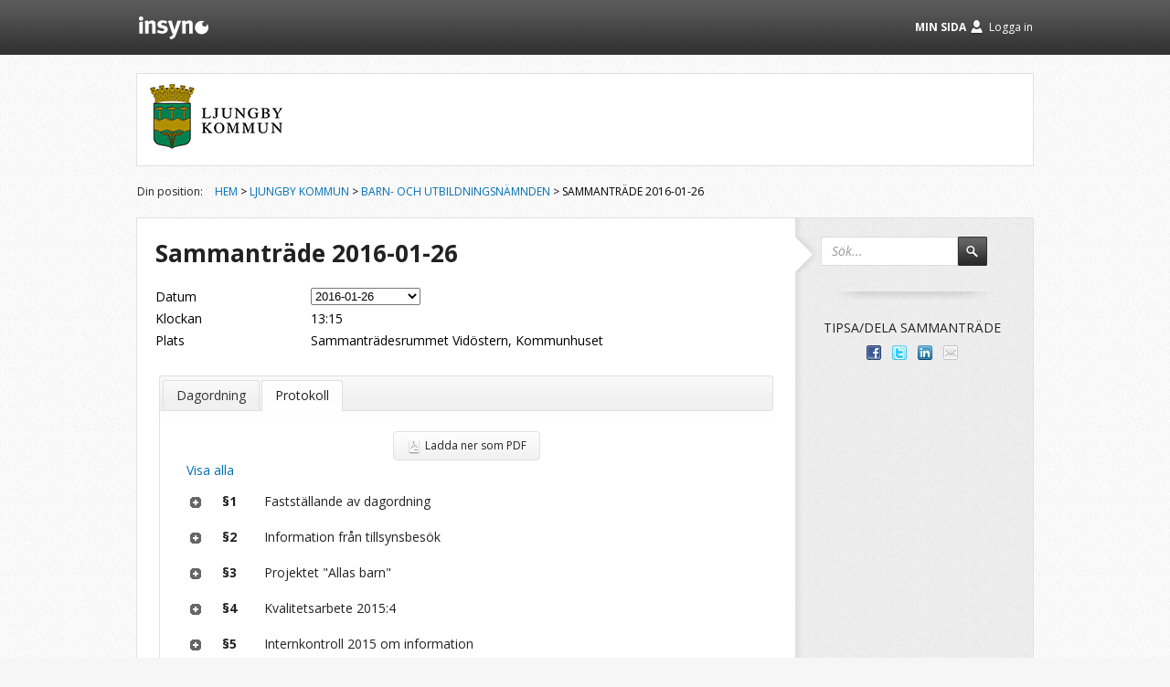

--- FILE ---
content_type: text/html; charset=utf-8
request_url: https://insynsverige.se/ljungby-barn/protokoll?date=2016-01-26
body_size: 125536
content:

<!DOCTYPE html PUBLIC "-//W3C//DTD XHTML 1.0 Transitional//EN" "http://www.w3.org/TR/xhtml1/DTD/xhtml1-transitional.dtd">

<html xmlns:fb="http://ogp.me/ns/fb#">
<head><meta http-equiv="X-UA-Compatible" content="IE=edge,chrome=1" /><meta property="og:image" content="../../../App_Themes/ins_sweden/Images/insyn-share.png" /><title>
	Sammanträde 2016-01-26
</title><link href="//fonts.googleapis.com/css?family=Open+Sans:400italic,300italic,400,300,700" rel="stylesheet" type="text/css" />
    <script type="text/javascript" src="/Open24/Public/Insight/Scripts/jquery-1.7.2.min.js"></script>
    <script type="text/javascript" src="/Open24/Public/Insight/Scripts/jquery-ui-1.8.23.custom.min.js"></script>
    <script type="text/javascript" src="/Open24/Public/Insight/Scripts/json2.js"></script>
    <script type="text/javascript" src="/Open24/Public/Insight/Scripts/jquery.truncate.js"></script>
    <script type="text/javascript" src="/Open24/Public/Insight/Scripts/jquery.clean.js"></script>
    <script type="text/javascript" src="/Open24/Public/Insight/Scripts/jquery.hash-change.js"></script>
    <script type="text/javascript" src="/Open24/Public/Insight/Scripts/jquery.expandable-list.js"></script>
    <script type="text/javascript" src="/Open24/Public/Insight/Scripts/jquery.modal-link.js"></script>
    <script type="text/javascript" src="/Open24/Public/Insight/Scripts/htmlparser.js"></script>
    <script type="text/javascript" src="/Open24/Public/Insight/Packages/Header/Service.js?v=4.3.12.0"></script>
    
    <meta name='description' content='Följ ärenden och beslut för Barn- och utbildningsnämnden' />
<script type="text/javascript" src="https://www.browsealoud.com/plus/scripts/ba.js"></script>
    <link href="/open24/public/Insight/Packages/Header/Templates/default.css?v=4.3.12.0" rel="stylesheet" type="text/css" />

    <script type="text/javascript">var _baLocale = 'se', _baMode = ' ';</script>
    
<link href="../App_Themes/ins_sweden/Assets/jquery-ui-insight/jquery-ui-1.8.23.insight.css" type="text/css" rel="stylesheet" /><link href="../App_Themes/ins_sweden/Styles/font-awesome.min.css?v=4.3.12.0" type="text/css" rel="stylesheet" /><link href="../App_Themes/ins_sweden/Styles/grid.css?v=4.3.12.0" type="text/css" rel="stylesheet" /><link href="../App_Themes/ins_sweden/Styles/reset.css?v=4.3.12.0" type="text/css" rel="stylesheet" /><link href="../App_Themes/ins_sweden/Styles/screen.css?v=4.3.12.0" type="text/css" rel="stylesheet" /><meta name="description" content="Följ ärenden och beslut för Barn- och utbildningsnämnden" /></head>
<body>
<div id="fb-root"></div>
<script type="text/javascript">(function (d, s, id) {
    var js, fjs = d.getElementsByTagName(s)[0];
    if (d.getElementById(id)) return;
    js = d.createElement(s); js.id = id;
    js.src = "//connect.facebook.net/sv_SE/all.js#xfbml=1&appId=104547583047293";
    fjs.parentNode.insertBefore(js, fjs);
}(document, 'script', 'facebook-jssdk'));</script>
<div id="ins-header"></div>
<form name="aspnetForm" method="post" action="./protokoll?date=2016-01-26" id="aspnetForm">
<div>
<input type="hidden" name="__EVENTTARGET" id="__EVENTTARGET" value="" />
<input type="hidden" name="__EVENTARGUMENT" id="__EVENTARGUMENT" value="" />
<input type="hidden" name="__VIEWSTATE" id="__VIEWSTATE" value="[base64]/Sy791td3lRFjbkspwyq3ZmIvV3hu3mZpRZO5TugaxGbk3Vw9+m3EqjnkxfKjOex9HnoL4K+vdPZCrDG/IR85Y21Z6tZr8lBNG4lGtutt88Y/[base64]/ze5nA0TUSRyPbAdFswxeEvPHDw4//af6d685kRnA0VeJkWNLgay4Juk/RZVGUc5gZAIo28ZQ2exqC8s2f7IjHFUjWRhEjkswvt2t2YAiYXqsVxpEdjnM/dGRPVdgyS/JLFdIpdqmxFb441l92kZKjKdf96fTc5ieV5bmotrgXbp6aNUnnSsg6DnJqz1PUfA2O86nOLYDWOW7i3NMvVCgMuKYXxUjKqgmW9vW7v6O1OHLUNMOv89crN2J+i8wyYHOLd1ILX/7YrIAlbMh6wcqSh83TPQp8Yv/xAmPV5jfJFHPmbDYSJL+s1bmeyIVFSIqq5uSbSj6ZwS1dQsN7twoxC7n+wlmIJQwKpMqirAAMyXjFR8yYmJT3lTY+aKVlhay3lixLUWtflL1WxgpY2f8E/bOT8W7pnu8RXuRC3l7Ug/0bKgg0uBLB+pj8BG9IU2SfK8lq91idvNJXY7f1UsBP0cBDEIomxnx5DNHWLDqyRK3yMu82fMgEcV1GEj4KYzRM7EHnHG18AakMTNvS4Sn8VgePU1o+0IWRdT60ZSuHuBDXUJlNkngCLjVYF5zaxT3p3L70ATZtv7VK4XqFpfNJP3Z2SzzJEeAp2/Rst3d9CIVMDQn970TlBcnNyvGBxHQTPoSJXcQbimO/pOQDxWydRUBJr1CxXu3HTzLrZdKbDIri4Jfg4kNUSOmW3R0vYPTNOknWp8RkBMwV1mbOjbLb6B5VzizSOen+9hyBZ3NF3Cm7yIu5gHyQuC31OelrxTOmR/COGHJo99uX5yfKFgejlL9WBJlq+zcES9v3BFRikGXexmBQ5glnRqbg6O+fZd0jo+FycAPBtTA3LxG4tFmYuRJPTGmUHLRETPNvUe62G0acCn/beXmVjuUwG8tIOVhlB9IoG94D6lACbAPMGpIUXx8tcrnHejy4lDA6wwPLvGmAK48mM5JoQdPQcO38E/0RrVHDHraizVAlSLvZEYzdZwHzbXsUz14ar9S6dJOo2R6yvtMPRjcCIJpS2uterpYuXT8VYdjFgD5TrXjjObblAq+8BHqqpcfjkGF00HuzTH91esm/DxvNCVIug6DZa6vi7olXDJ6UBq+ig9CkX4ycE0SJXlqjijRAgrRdG0rbE1sBRR6icZ8hqHnoHVjvuME1F+5QUNjLhrO6D/mwjNcMk7034LnAQNA1Clcmb/A48qi5mauYFz0HPONxn6mpyli/a/LKkPHPpLYq+YeLaOCfKPylU1vXPvtXDOhVcLniXjXyoHJNEOv06X/T/[base64]/dYHG6K1EtAbBhEc5SffhkPhjCHMI8i5YlXp2GOxW3Fjk9F7LvpdbYGps1OlTg+KW3aVLb7xIsrpSo9MW3wWAPzO1CZTrrtWBiCuGExsmO0FpuKJnMtwjf3hLVkAjMR3WvCvv1SLE7YXYHHLQ3mbrHhG48ezvHeX7iGz/61Oufu68EKKT4SHdwIe/2HlmJi6wznhKJ/ugLws38izSgzRAeZHAZNEHwV6TDiDSZ5RjOPGHkSDkWgs72V6PLFDPIhDNqjc2FInewwx4ztxcA9kc34EeHbz/MwGSgGHrDaQYzyzLhEFIwMEXLvb67OcY4Lcps2rUZP2uqojp0uBIh9L/0+SoUTa8W3K7F9s+OoeOEtjyyxOid5wGpuDklWDGAFIiYi6g+BSRZAk4bxYw9f3ZeZ7zi7/MgXuW1L8F0Ok/BDSIEMjaB9arALr7dvoFP33fW+1vOtA5dpRqmZV8yh7PErpHbsI7joYuexMAvmAgt+1lDuRSq3a+A7H6zcTEzHAy3YDrc3aWMCtiWH6rDxg0gFJnduupN+jNPl63jafe2z/qCymL2iWdni8N9eKgFY1BKvu8A1o7FFUiif/TuFQ0FpeO8N/pcex8611eNceWbiNA2hNNSxzIt9pTPKuDBdIAz2ot0h2nAUCuVe8cJpbNxh74LAyuTF4Nm8eElJcwCwtIptmIih2azPtJivEFXMZklBm6Ib9Raw5o9EPmrWC45cEFr1nLSiR5NVzwGOMmtDm+pEFW1MjD0CEr/6rNAztBfXWBX3dWo6c7b3UtOjD3dxGQB5Ydsnn30YdsW6ykknwsxebsBkD/JTt/7pIZjOljV/VEl4eB6LhXVyh51lrzr78kaHF44SPnGpeNijgoGcp/JY2bo9HzSAwhy4F6c6QLO+2x7qybYH+tYZFKZOrFQYL1cxz9icsTs+0CM7+rgHlBx7yR4zmAbBbHvjEUWBbFT/6z17fcJ3CAQ0IihkeHikVElm4IShl5QubWlLVhJc3UFik/PdSGJD2DH8l0Uxw+XZ8tzCK+Cjzw7U+v8IvFAroeMApHcq37rdystcAo4uSGp63F+3vtTztu4YXq+wXo5x5OU3Xc2TKIA7i33JgRxW5IOCNiKYZNi9+V4/Ail1SNZEH3tm6z0TdzQT6hTMpaoGNJOdJIRGnk+h7rHsp87EbOsXJCnJ5OYsbFJceqx6nO+8kMSDWW14L+AVZ3CrTqrcIrr29hzHb5LjprPC6NmXhj0rrbD+55JhtYqrwunfknCWQEubobCP1uO1GVin52fX5rNGVJXoeWH4NzR9Vq56q8Qtf1A/7gkMWER2v3C68DNiOs27vzxn1IGuH9uIOCUy1zhukik0D7ItpEUx6RBxZsC+vgNbOPgKC2pv9DUMFWvYTuBWim6fIK3LFS27RllecBGJZrycCH06hv3c7rl+1GlmFCyUUi/Le9LuQRvroJAspavULEPEQgm9pQlpNqUVmT/Rg4Vpjap4MCLuzUpBa98Z/XXXvHgE7aBLXt2/C4ai4hwh9eleg+9Z2vvC9wudMtkmsflVAGulb6uJU3L3h79vV/suZQgue9rzZKXu+cfdtKyoxQyrxxvyqptZZEotTnmQvQFAZOHFh3fxfMnaZX65U55DA6ZIpd11ZHdFQVL3D+nyesMcg5dhfSm1IR4ODnMTjCAr0vtC4yNLkA1zxcx97joe6mDxcNdP9iIDTnGRXnkDnnXsJ5eIbdiDFxt6vD4r/Dly82K0B5EtcvGiBx2/Vnteq8G1Zd8h4S34vJgz43ZhdJcxMUXYoy4q8bQe3/DsU/5jFekIIhbNbl7m/JHVb/HTlfE0mkMPFTxHg8GuDhAId6Ui3MkhNTws45hjLgZScAsQI3ZX+EV/G8HpyNrmMelKnkLIyzqENQ3QJO7wGpdW5Cov/8OXzpD15kiik/8Zj/wEAyQvo/kyLVI1TR/A2cbIn+sCvKDSUe6CcWZzNx4+H9L8CgzzvZmWGb/unGc31Bol2tOhDQwTzGdpTYlcp63BCWGXCAWyJlHOzGkeCew3403n7mdGNjRLCs2+3w8LU+wCYeNJ5YmIXg75MBAWOIVWUu09wyt3jNEVR+xdu6EgRWGInCC6R3SAewVqHkb29n8jvgcL62L+I3mwHr9g77w9ZbQEvJCMYo/MUbrZJAspWf1TOPsNIHseZtzQfy0UjU03u66dYaATxDRx3cBjh7nRkuQvzGdQjWzksunmFRB5/+HtAnNAcXWZ13pHN43hu7ByNLF0Wrm2iPJOpU34pka0wq/Uh3oyAFed9PmBvkqsamAcaxIjqbj3apA0lrXXsYkgV9vlMGaQ2tmbgbsqPQGp0dFGKOzF+szuCNyBrg5JvfVudcdEItUXKujBpITg4+vFUrE/raxWpzX6Bn6lP2bphT0mdErwm/oQj4BGYpyx+UYzyis5KMuSks1guEzbxNaUhR6/M8gv+IqGy71d+EATgO5Z2GrEbq4kCfcWoB8wtUaEjBuqyIewCO33EuXbYoneqeSZk8HzRt9yLh5tMxivLJwPBeNLGgFG+NBMqPkx0td+xSIVzK0wDye/FxF67tYPj2sxHvfdOKB3oThBX4NqK3RBDt+wAzy7Gq5IE16NjlZCnV8jwfbj9XtwnuchB+8zaVvYqUtG9TPyZogjO56l3eeVjw8PPHu4niVIum/urx0s5OZWe5DwKyNjihe4JLxMpeveAmAUXNgmM3mKRl6OpTm9hTVa2GLffDEv0iwOLZH2ABChsq1ElaDoDoFMLPYHsPedX7bYDn7E4rH1dZK/GYa/Py2shDzZfkgQ11QrM6l0rY1QSHXa2m3nA4nZvSms23nDIkFFkWqxZtsn8osHhM0UtNTGShijmynj6Kvhf1OJWnoL6gdVqapoNwBgR0gonJ3a3Di7FPRyfe5IZX8ueSkS2Jsj0zIe+Yv/g7ZLNQn3f/V7wkHXcnsdAwHXI/l67bLSNZw3a7P78nqCZmDPbChwpByj9aa/s0QutLPCU/[base64]/xdGq5rA+EANpUhGyZMm8RN3C7psvFJMFuiY9i7uPafwdZh2Z9MhjpBZJ/pf85FxJdb2WKnGm9DM4S9gtofDnSYzSGHGzckENmvSVAfnNVUFkr402PGNqff6v15vysZ2wTx3zE7c0ApcxzRU3uJAOp8IV8ZkO5y7e7Ti8smTWt2kONoZ2nFqsOsXSxCTnSZnvUAowssSjilFs8rveOm5tjEl0FWVXmqzlNNGD2qqrmj/CuJWnd5adn4/w1RD1Lc7UfoDjFLl7zUTCABNUm1pGhyFFGn/L8gJGyPhBUElSZNToCfrfc+Y+0e/jwJC82ZVCE13RO4AMV5fY98SmIppUG03D3p9jq0hK8azLfkDJ6Rt6wtIm61erd3CP5aTgGiDU7o8Jl0DTQppff69oHeA4aJpLn88PhLeBdjx1LNuxAc1tOn6wWyGE0Rq4laEUxhXtOqIERL1W/D1vW95OdSZ11qaBjj5dvTAcEaHAJaMpT/wYSGZqYrz/O1pQqZX9zE0pUHJxeKucI/YRQLTNzChKfDhITx8jl0uJc+Radg1FRHD/ObsFlRPRBHtJilvV+X/NRbF6zBG2sQhQbXpEEchqplG06O2xc8mX6mU4p+COInZUAAGZZpmByqNSSrD36qB9eViego2Fbdt6ECXaLdMINaIeojygMkvIvyKt3BbU/68mki9XEaODrkzERz89yKLrd3R3A/kFBJH69GwGTH3Qeg37jvziz2hU1WWXWa/q23yuPXg3A2mW4Ix80dm4xGM+jSmVkMtb5iCSqOkxlLHlniyRqHwYZnnvZHSpOTzqwBroRmHHNdA94akn7MXrjF3pltepWA80/a32Io1wl8uXkhUQ4z9/F59yp1Xl3vaULNEo7jfxguFhyqkKbeskbvDaz6YSBrXbf/RDE1X9bcpAdwL7FF3XOCgGlS1kHB36hZdRSB0HOmRrLD6W5gOgvkNcerafu/suOlwe4gHUROM5a4EMFViSGgYCHm8loFG1QAEJ9/PMYY2HgOdlG9ie0tNN7lY7+ERFqxH9UpHRbtnYTm4jCkmpF02T6+GH/e7UZpYtsbSIeKv8npo6OVJDE21f/bdiaZbIrNfI8ebNFrp/6LaX6F8+zHhzehmWwR/5XLAeoUu+jZMCHLun3/XqOD+Dhf02jkObQykP4FEi4knkjgzxAXErWAKJK4Yxk/f4evhG45LO2IMJmmsdD+2sj7Uxc2vBUR8C6mdHhWysaB8Zt5gYvJEh/fK0Th/[base64]/Gjt5qWRNXMIZRuedp5Z0BASPJ7xhCYaufMDZnVTB99WfzXqqclTG/UCqzosU5s+kiQfhqmf2GREh6m/NBgvS98aYTdplPZa24Yb6/hheBHT6YZm9wQMANXOqcAJelb2dLHe7nZhScjlrd5PxmEgu6P/n4W+7YVyKu+479D65mDnb9prAqOv0wGrIs4c+hdwYeOrVxi4Cxf5VRoGHTtTt5qTBuetvibYYGPbGQhSSpBVf3hlDx7ASEig+NXlhkT6gef9C3pNwReVcZlxBluyM3Ma9RTSVs26JXJn7k0cTrr5yzw7GjLQ0ddZzaS7TbAotaFYofKjC58EczRzi5thPHO6jFDqazN/nS63MShvtCTlunXBOtTg4ORmBNQWEUWqCt+383qoHq+7v/dVDgMueGrSDiubpwAXtcEilV3mxTew1kqHEY4PDj8gtsMV7C8OPFlES/GjzhMd+aNLDLknrbjZkkhF1ZhiSforAd8oIzXztGHox97IYc80q0i+XhVuJsjcImYGk0CSeML/CY2jVzHKQg8061MQi/Aq3MbGPyzsJaRgnyouxlSSgNNLHB5PoklEOprELhTdKuSDL7Wxu6my92DN7purDYPoSLfCxUC4QuNFYf+vXFRTFZ8sk8Woiws7E8EhS9y9ARjjNAs/jNPUzAMi7bX6eMIXr5HYt1syU3hKRn88osgrOkoolo+fZlkZf4NvIOEDM5vFXYA4yn827ZDeJ17iHFbXCzqNyw8sw+mKQRf7fH/kFkcHv7RN9RBAkgVlHLIWaOq2zcVAYTXVnyhEtdtG+usIjsV7XUTOpjivnflFFws7W4f8z/H/ZOyTuOla0R0pYM26mhDcftcB6PP0aCZQFJ+Sen8+Pb7zNyZvnPkHo1om739zkG4XCqjetSEq0XkPukCrRe/EqxU2+1iBNbGGxMaZ2aAGo22rb6ojo0hat2VDW+Ffa+5BeuvU37NCcQ9ZrtamusfGDCweRYhlAlKuUBi61r4gYH6XsuX7l3nmfEcU5epsnauzUC60vZKP4K5DEhFsdtzurFYlL4VegiwSBoBNK/B4ccyvdHnL51+IuD0Xx4MxHhHAxeTEoTfjItI32fu7SDPhYChBfDkQqdirxzqmIY8efu/B1LP/[base64]/eQhoCdVSgR4WpS2XnPE0jFvlEXovHrYjOJ+lynX4eDHVuYMmMn9xMWT1JRSJMNbzWvmlOPVt0KeAj6kj/PKRpnsdHa0BWIlOASBmGOephZ/PmOpOYVsVuhMex8/rcRjXjS0XraZUXKlj0E8CQn3MyyfThxgyAnGWqZVhv3pNP9yTgchlL9FFysLQihWOWCkNKRl4BS/p0apyO8GVjhQsmhZ/pH/OHgJyqvDfytbrZ5/fRFzvMfSxvp7V76iprtwUhec+EOSxNkX6H5nQQ1ALrb02TZ1R5l3qE9Ee9SXLVQkK8IikopdHOajs08yi4FYUZIqCdpUUywcYLS2dd7NdYrh/[base64]/BlxmIHCRyUlfXbMGlQCjU2N9yKNq5E1M6Dzbk1kzL02e/Gmt5u3fC7ZFgoDEIn/fjfbVCMZit3pG24O0PqcEmaBjx+x2E52c015uTzcUIfeKv8YPjhGeA0Bo7WCemU2Tl7rLjms/yKJ12WxMdzG528yVja3Y9BYABh5VkogJ9zWcUbez+5BkY7tmXX72d+h+MdQWDMmO8y21Fm3n4wEXThfPdJwO6yP+v12drT9MwMUVxyOelTpprp0OAm6FssxLiPAi+9AgIgxDTS/92hu2RyY8jNnHNcvkmzKkVTmC21fVylfL90EUH6VXqqsQal+U1bU3U7ezzYY319yOZygizC+fjjWEigCqLgO/s6z/wirQJFc7GHSN4vY7b0+Au1EgysyQ04o+ntQ4FWEA49djjXEfwvgVz0XP8v2RtW5SMQb1LoqX6q70dwMDbubEYV7VMG33uYcQK00QleIAtLDUpFWz8y/vXVq77a/hySEyGAyJq9xEc7YlkoICYSLZZag6YoORT4QV/SV00PxzqtLalgHCIzKwwhKdbT5bulsCRUdXY0Z0CFNrwoW1Vd2hVF5lXUyiY6Gm8M9D973ZOwBBETGyBfl19vekAneOw6gmDDeboR76l76Uts+d9JaOZKPgoeAn7j6MSNStmBDgHuXcNlFJDyunz4Ue22Cdq8Hv9vNYLMp+36HruW/IiOGQ8RcGt9GBoKhbf4Pi4OYLHCrdy/zSHzdCGHIaxYomPMwuASLdCJvmlWCJ8DPn1Y7tcN35ossb6kXwPeD9EmaUtoerYyiM+PxC4mLOyYWzh+D+YjycKj1gTPRqjv6XPLqIz/lwUoZZZxhKbn2PmWSQkoZRjVxsLDYzflull/v1NvqX23nY5VUrfit/bsc0Hy1uQWo2P8gSoWuxynjY4aGIh/Ma9ungIgk1yOLotzzlbLNI+LhlK7uC+ItcmIOcZLOFQhiUgtRze7jXG7W+EE5HI5l+gF8fVOgmPfERNOboaX7emBQDElmKFTUkxmBpRY0pxxGEu/DNs0e0CPM4fMlvx0ICooi+YL8r5QPNA4fZ684Lx5ynBD3PIYJytiu5wW9Finoyfqm6UgqRg3C+iRDwLS9TI1WDP87WP5G46miu30UnsJ/NSuqRtfsRfcucDGo04IXwRI5q3NS73FVHFn3A0Zey3TCRc56GQR/HJrHBWuFKWaFUTPGBkBko+78KU4FsSnCCm23TiSD3JbBFzvd1FkW8eZmKqFYGh3p0EXNCjvaoQeXz5AM+M7JBB7k/sbO23RNZwQIfCRSWm+VRuAkiYfWxTmhPRY5tWkwYBJnA3lHkqmYKZNgE+YXzYytUZIUWDDfcMb1Givd3KonB0hgYVam7YaWizKQwYNANpcmE/NrGsk5CJOqO6BK8Ws/4ZHLW8l0A3AM2H7v/Q9OW252ukuWbe3+K918GDFfuT4as4CjFysP4fTSk2iPLNsalBg2cOKM4bj17iC06UDxZPBMnTnDXxU8hEvj1m3jMQ9YPRCkuB1vD3qpBEJSdWAVE5mfdIuQWECHhlWuybPY9t5y9HF6zGVJVNIe3/o2MrSKg0BZZ5LWYeKQIBNkMRDuGoRIdBXtmRlrA9luOqP917N4/HIx391efCf/lL68afHeduM6+aMaOrR1krk9cN4I3YtyIb5zrnqpP89fVjC5UnvZyyjLMk3l7Bj/4+Y4sjDBZiqzN+i3qRsEUGTItoy6mmepjhMcLAr/bYWdqBweqP2PthM0qIKcfE8vgqKD2OFd+3Q8hriksWpSZvc0D9OWzBVd7s51jBl4cR8BbCCYgx1Tzzf+A7j+bQcUNbNT8Y+9JyJ57zxmNbBA66YbPFNA55IQW0KQg2qXgyIgN78tgC4thRd4LxI2MxhpLp24yq1JHqgP/c2g0IulHHVioWBDGmniu+NCPIFvXzCCtpiYfD/XGanHI+h6Kso6Msc0omvFuYCtVphngggovrKCxzapxTE+dVJQ/gf05mOknnVnr2Z+ceT8q0NhnYy17rI2VFpzfaz9Yn/uM9B7pypZGsl55pgssuCl7SFydA7R+/N1u46yYLWVYIuB3LY4p7TrrRBkA/[base64]/cAHi23SKeDDAStaLL2/voB21Mk1kpWKqJtkQjpSBrAQcQ0lohJaioXcuKVzAsmYghCg+mw9kOlyYK4SaKYRkmPTFURv1ChS0eMG3MQ+VYf5E34J6NMkSGiw7C5/C+yuoAPXuFxfvzc6pkvNIdyuwzLHcDsSa2g3zSQj3e9OCRi0txr+MmDTEc6WZcbZfeU14kOVFod+m2J7P51GVC9h0rFuYIWhVDRUyDOgS9qATg97R1BlS4aTjNDipqEKBzxrubOcH7vzzGcMRVAsNTk5Qa8+F6kpdUFdreJ+woV7V3xy3c+urvET1UmSv4aZi4ufO9/4S9YAa1Ji+4SkhfD0vEAbqTaInvi0wQc1EDif+nlfgxRH9mvIfGoJzKd+4NiZ1IB85eRZYVtKqRCcBp171T7IrSUV7YhbPqfS/[base64]/JPPxOGczHj8nv8l88JfRE6wIoyhLZ5FxGapQgsVSa0EWKGsYlbCvk9PWCJcFIdXcsF5blfu5ADC7oCYDQ8QrECL/Ua/aNYGbWvodgyzgSIej2v9s8RqzCuo8Km4uv0Y/BpPrkrJfrUbukBYk2k/n+x//SzdhUr5sjpz6D9Bjb3vuVqrfg+F2f2jsZYAD5c68c743wcC8xgdZqOS2agooKbmO1QbX0wTbSkyiP7WsyKx6rFUKZvvk7Im85wle/VubWqbaWpWJ6sQfWe3DAsvsah8dKVgTvCrjKcifqkMoQ3AVViAQFK7JctstmOfh+6RYG9gkKAOVjV/AH7utw5H0Yn+0AGP1qKKpnzJVsMNzwdsFtzAc4ML/Lcmlz/mxrcLhUnB+FUAb8oQR9N4d7mhIyhy1zKQHp/xyBv3TKD/l6Iu7gvxWvEPLe7F2Fe6jf8YyLjxiJ+im3ABx7mGtzy++M8oZBAtaGIyDEGYPC2wwaFAiHlQ41p/dpEv+WpgHxQ4UIaWuQ5V/mV6Qii2bO5IfHMOqCwmvY6PhFa+lMADCRNxGZvJvn05KDy1K2ObjE0uoxh59Eu7NV60LiIwuMDrsgQnj43HnGYrIqNFClE9RuHY2mOeCuM4MD2FZalwcMxYsN0JJNMbkf9TyvZ3r7YIhYfvQdaP52GzgmOzsvYZ5gMv5lNAgC9NROk2QMCk/pQjL1iATs8ZoUzxoOYM/ni0QYLi6KLLk1+Cdgqxo15FTnGDSABg5A7j8hmHl9spXdvg9Yb8AKCk/zrul2TsW0hXYad5UNNotmT8tXjSrT3F/[base64]/YelWwqXkS0jOy8SXFwzcS1j3wA0yhbVgeGW3ASB+ciY9pdrOAYvD1R/Zoi48paJSSfqV0Fl7T1kSv8TRjSexyj35KDtd7E8Ltom98U7DKzJNDqA8drCdHAQ7ohV9VqqpRHNsZQLNwtptilFte11dNRBa2zqz2Ab7Zv4JZigQ0ujxA2uVQ1OwVEmKP/Kh5itYGZCNslI6yXtPPeEjQyjjEcMuL6bXNDoQjRwG966nXhEisYydeVJ5deDztd/6YRfINGRXAyD6SAKb4WDPFt+e5VI0TqWdjuQ1VhVicr8EMZVF9RxEmjtwdt1VZOBZx/t0REHjVaYq+cStYiyn+Xo3+AvrigU5ko8LnK6IRXIlEYt0N/VY7d85B3an63FpfEIjJwhOLxlKj2sTiU95kM9w25eKc6Z4ryypTb1uLeITpqDLl3HgR/[base64]/rf5HNjpSMlZ78+1eRS6EA/NWecvyIbj9K1R0Hez4y9PJsqXscrx0PBupTudEdBgq/vN7q+4wVnGMEh1p1FDTs5UtFFsaP7tbHK1G+jZaObWwoGN9vgSSB6MhA13PS3FY62YU/[base64]/l7j+aCB4aPim7hlbweA4IKMzFBSl11tGixmypVigLwrS/Z8iWhtMwiiWOqb4wA+Ncf0GphyvfgEcHKOz4eS4HFB5fOvJHv3Z37Vm1hbzRnCYadTrifOcoNqDb0zWH2GArAMZe2d8M3p+JcfYAcE2r640queVF8hFaijZ5CM2YIYQA1qgkAIE+Kb4YqRPqBSrjigO5vT9t/brBkXvi0DsQkiBHsazNxVEPWvypzli8IGlF28WEfb3Vesx/3S8JP4brM4oWvvYQaSR181yGGvtgXN5v7OOLRUPolTLLOjDakO+x4VB7Mmti7gxHOyjioyZjKQYP9n3el5akMdZgHIm1Tc4n0XIT1nStgLogmU2CPj+Ru15VHwc5wXETJu/WUWHuBKC5u1O7hyZnqGainaJgAf/xOQdxaCX3lz8D4gxmQlAm60jRgX7tT0PGrgfHvcpc+M64vSqOY29TmTwFKChl9aesM3YBdieixXyYeyIMcg3RjXLcs6eGJPdvKt7W3aHnT0QYZsnjYBJ6IruSsNa0xffCF9BU4r+tXlKojDwcion4CRPcxOX/Pg5sElSwWztMCvst0LcmQNJC9Ph355yKHe7F4lv9kdQGarMW/RxP0rfivAKrZfKg3g78gr/+PYpaGYQPycB8lGkwxynrC0dkCQJdyOZQtvGX0K5Lb1nad8C3hU+dutPTwq6Smp/Ups1awjqe03FeyOaxELYvg3+Yi3x8yuvyTpi70Zuk+NIzw9rZJpL9a070Rt21dV1WA7RKGyz7cAAqjVCSEaP8/hnDRXKnHjvWX6NYRnkgCyc+G8wPqxWksB9JT5wQGdBMVw2bdkmcEb81d7L31DYY5G7fM/KBoT154zHxhfikSiYRE1prmtUlJpgVgDpn4NSa52PxvCYh/L8hn6aYvJy5vOiY3iFYT6q5dWJKnnd1NecNPKMsIc/qst3Gg21Cx13G5nqiMPj2TlAQnIpFRUAiO2XwwEnJrB1bHpKQEARxE4mGGEy9O0oh6sUCfBOpckwArzVn5a1Nzfthuu+O0oNVSXN6yvg0yrvf6PjqKTZsZBcuQEs3qIbofQaJrs5t8iLc7JCECByLavJZtYlpY7tzEiSTV+oxPhK8mYgmYsqwZqt2r/3xbmTe7BoT3mkIINTti63obHVGVfWn2DYBl/MNbnJKSp0TrHJZsQprrQQFQ0C/6kCA8CKVEcEQ2HvWOMlPwDA3SCJESoEi0xR1r8sIs/TNtG1+Faww6qVXuQV8VPhe3Der5ctSbe9wbX/HeHqnUqsgSQa92/O4HubHTwoJsf3PEwIeanmTkx483BehpNP7qwvsRSoLAz1NoMdmqYV+XDyfRC57hCiM8lKW2K8N6x4/tw9iJD1My7PC5j3L2ywEBjmHXPG7y/gWO4lUl9CgE5gyFYk0aL/fY1ti49AUGl8IlKDzK1n9BdEhEU35SPktoF2vc+psKqstSMxxaADoExj99wbMxUWzSrn53uayzGA6R5/KavkvWrb8kLmbRfEwWoorJbq5qghlx3Rx/ldfeB/VgMTv09yJBrJOtwdwK5WwZrEiQ/1nk5hL214tyxVdkUIPlKk9T+ATzlNh3c7Ox0hT/Rb7Ebsco6X2GAB7y2RKZmJW+0pqJa9I5NRZOZ6+v8zrxmG/hYiQkK3VQwd/8KBETVyvfj8j+iFxW56sB0opbx5zRc5dUJvqtxfT8i9D00Wx/gTbHJz7OXXkCfcNXvpiAf0f6I/Uac8o8GdaDVXt9OV8vBw+p7/paueQ9nQiAv6l+XYjDUYYEpd/cs1ZyUs4XJv9IdihqcEz5MWo6z9czf4/eXBdJxQHL2GQg9SESWQPNMIRwB5S9Z5kmMcJqHBB8aw0NT+xkgCmRQLSOxw==" />
</div>

<script type="text/javascript">
//<![CDATA[
var theForm = document.forms['aspnetForm'];
if (!theForm) {
    theForm = document.aspnetForm;
}
function __doPostBack(eventTarget, eventArgument) {
    if (!theForm.onsubmit || (theForm.onsubmit() != false)) {
        theForm.__EVENTTARGET.value = eventTarget;
        theForm.__EVENTARGUMENT.value = eventArgument;
        theForm.submit();
    }
}
//]]>
</script>


<script src="/WebResource.axd?d=pynGkmcFUV13He1Qd6_TZESI5CGm8I32eEKvSDpaRSSMlEXP8OCFxjT9cl0ilQb2DIirT7uGf4L5EHnzZSBA4A2&amp;t=638901608248157332" type="text/javascript"></script>


<script src="/ScriptResource.axd?d=D9drwtSJ4hBA6O8UhT6CQvcykKI58oFPFaM4l-uZz0IugGjE_FB7W6NfVdpdon4wwF-ZgVU71MIin0z0jtKxBX0nJ3IsxUseIaGlrYxKP0ish5Laszg2n1mQuLlMEJ_BR406NAJUqW2AYjh5ik9Uf48coqZGte5SIfzp7vFHp9g1&amp;t=5c0e0825" type="text/javascript"></script>
<script type="text/javascript">
//<![CDATA[
if (typeof(Sys) === 'undefined') throw new Error('ASP.NET Ajax client-side framework failed to load.');
//]]>
</script>

<script src="/ScriptResource.axd?d=JnUc-DEDOM5KzzVKtsL1tZhyfF_z8F5WpAa0JWS25IQuuE6FwDmJAXb__4869ge8r6jZr_NiVdDApmd0Wsd50zZT_HVVikQBZEkWOcQwrRsNYcPcgCjYk_smkOnEY7JS5_LqI-RKWxb8-y0TOU4q4OrfBS5Swl_Tk891N-Q1xNSnV70Yznpk-a_TzAjqVHsW0&amp;t=5c0e0825" type="text/javascript"></script>
	<script type="text/javascript">
//<![CDATA[
Sys.WebForms.PageRequestManager._initialize('ctl00$ScriptManager1', 'aspnetForm', [], [], [], 90, 'ctl00');
//]]>
</script>

    

<div id="brand">
    <a id="ctl00_ctrBrand_ctrHome" href="/ljungby"><img id="ctl00_ctrBrand_ctrLogo" src="../App_Themes/ins_sweden/Brands/sidhuvud-24-0.png" style="border-width:0px;" /></a>
</div>


    

<div id="position">
	<p><span>Din position:</span> 
        <a href="../">Hem</a> > <a href="/ljungby">Ljungby kommun</a> > <a href="/ljungby-barn">Barn- och utbildningsnämnden</a> > Sammanträde 2016-01-26
	</p>
</div>
    <div id="content-round" class="bg-sidebar">
        <!-- Main start -->
        <div id="main">
		    
    <script language="javascript" type="text/javascript">
	    function setRound(sD) {
	        self.location = '/ljungby-barn/sammantrade?date=' + sD;
	    }
    </script>

    <script language="javascript" type="text/javascript">
        $(document).ready(function () {
            // Aktiv tabb
            var activeTabIndex = 1;
            var disableTabIndexes = [];
        
            // Aktiv tabb första gången
            $("#round .tabs").tabs({ 
                selected: activeTabIndex,
                disabled: disableTabIndexes
            });
        });
    </script>

    <div id="round" class="space">

        <h1>Sammanträde 2016-01-26</h1>
        
        <dl>
        <dt>Datum</dt>
        <dd><select name="ctl00$ctrMain$slcRoundDate" id="ctl00_ctrMain_slcRoundDate" onchange="setRound(this.value);" style="width:120px;">
	<option value="2019-05-22">2019-05-22</option>
	<option value="2019-04-24">2019-04-24</option>
	<option value="2019-03-27">2019-03-27</option>
	<option value="2019-02-13">2019-02-13</option>
	<option value="2019-01-23">2019-01-23</option>
	<option value="2018-12-12">2018-12-12</option>
	<option value="2018-11-21">2018-11-21</option>
	<option value="2018-10-24">2018-10-24</option>
	<option value="2018-09-26">2018-09-26</option>
	<option value="2018-08-29">2018-08-29</option>
	<option value="2018-06-20">2018-06-20</option>
	<option value="2018-05-30">2018-05-30</option>
	<option value="2018-04-25">2018-04-25</option>
	<option value="2018-03-21">2018-03-21</option>
	<option value="2018-02-14">2018-02-14</option>
	<option value="2018-01-24">2018-01-24</option>
	<option value="2017-12-13">2017-12-13</option>
	<option value="2017-11-22">2017-11-22</option>
	<option value="2017-10-18">2017-10-18</option>
	<option value="2017-09-20">2017-09-20</option>
	<option value="2017-08-30">2017-08-30</option>
	<option value="2017-06-21">2017-06-21</option>
	<option value="2017-05-17">2017-05-17</option>
	<option value="2017-04-19">2017-04-19</option>
	<option value="2017-03-22">2017-03-22</option>
	<option value="2017-02-15">2017-02-15</option>
	<option value="2017-01-25">2017-01-25</option>
	<option value="2016-12-14">2016-12-14</option>
	<option value="2016-11-16">2016-11-16</option>
	<option value="2016-10-19">2016-10-19</option>
	<option value="2016-09-21">2016-09-21</option>
	<option value="2016-08-24">2016-08-24</option>
	<option value="2016-06-22">2016-06-22</option>
	<option value="2016-05-25">2016-05-25</option>
	<option value="2016-04-20">2016-04-20</option>
	<option value="2016-03-23">2016-03-23</option>
	<option value="2016-02-24">2016-02-24</option>
	<option selected="selected" value="2016-01-26">2016-01-26</option>
	<option value="2015-12-16">2015-12-16</option>
	<option value="2015-11-18">2015-11-18</option>
	<option value="2015-10-21">2015-10-21</option>
	<option value="2015-09-23">2015-09-23</option>
	<option value="2015-08-26">2015-08-26</option>
	<option value="2015-06-24">2015-06-24</option>
	<option value="2015-05-20">2015-05-20</option>
	<option value="2015-04-22">2015-04-22</option>
	<option value="2015-03-25">2015-03-25</option>
	<option value="2015-02-25">2015-02-25</option>
	<option value="2015-01-21">2015-01-21</option>
	<option value="2014-12-17">2014-12-17</option>
	<option value="2014-11-17">2014-11-17</option>
	<option value="2014-10-20">2014-10-20</option>
	<option value="2014-09-22">2014-09-22</option>
	<option value="2014-08-27">2014-08-27</option>
	<option value="2014-06-23">2014-06-23</option>
	<option value="2014-05-19">2014-05-19</option>
	<option value="2014-04-23">2014-04-23</option>
	<option value="2014-03-26">2014-03-26</option>
	<option value="2014-02-26">2014-02-26</option>
	<option value="2014-01-29">2014-01-29</option>
	<option value="2013-12-09">2013-12-09</option>
	<option value="2013-11-18">2013-11-18</option>
	<option value="2013-10-23">2013-10-23</option>
	<option value="2013-09-23">2013-09-23</option>
	<option value="2013-08-26">2013-08-26</option>
	<option value="2013-06-24">2013-06-24</option>
	<option value="2013-05-27">2013-05-27</option>
	<option value="2013-04-22">2013-04-22</option>
	<option value="2013-03-18">2013-03-18</option>
	<option value="2013-02-25">2013-02-25</option>
	<option value="2013-01-28">2013-01-28</option>
	<option value="2012-12-10">2012-12-10</option>
	<option value="2012-11-19">2012-11-19</option>
	<option value="2012-10-22">2012-10-22</option>
	<option value="2012-09-24">2012-09-24</option>
	<option value="2012-08-27">2012-08-27</option>
	<option value="2012-06-25">2012-06-25</option>
	<option value="2012-05-21">2012-05-21</option>
	<option value="2012-04-23">2012-04-23</option>
	<option value="2012-03-19">2012-03-19</option>
	<option value="2012-02-20">2012-02-20</option>
	<option value="2012-01-23">2012-01-23</option>
	<option value="2011-12-12">2011-12-12</option>
	<option value="2011-11-23">2011-11-23</option>
	<option value="2011-10-24">2011-10-24</option>
	<option value="2011-09-19">2011-09-19</option>
	<option value="2011-08-29">2011-08-29</option>
	<option value="2011-06-20">2011-06-20</option>
	<option value="2011-05-16">2011-05-16</option>
	<option value="2011-04-18">2011-04-18</option>
	<option value="2011-03-21">2011-03-21</option>
	<option value="2011-02-21">2011-02-21</option>
	<option value="2011-01-17">2011-01-17</option>
	<option value="2010-12-13">2010-12-13</option>
	<option value="2010-11-15">2010-11-15</option>
	<option value="2010-10-18">2010-10-18</option>
	<option value="2010-09-20">2010-09-20</option>
	<option value="2010-08-30">2010-08-30</option>
	<option value="2010-06-21">2010-06-21</option>
	<option value="2010-05-17">2010-05-17</option>
	<option value="2010-04-19">2010-04-19</option>
	<option value="2010-03-15">2010-03-15</option>
	<option value="2010-02-22">2010-02-22</option>
	<option value="2010-01-25">2010-01-25</option>
	<option value="2009-12-14">2009-12-14</option>
	<option value="2009-11-16">2009-11-16</option>
	<option value="2009-10-26">2009-10-26</option>
	<option value="2009-09-21">2009-09-21</option>
	<option value="2009-08-24">2009-08-24</option>
	<option value="2009-06-15">2009-06-15</option>
	<option value="2009-05-18">2009-05-18</option>
	<option value="2009-04-20">2009-04-20</option>
	<option value="2009-03-16">2009-03-16</option>
	<option value="2009-02-23">2009-02-23</option>
	<option value="2009-01-26">2009-01-26</option>
	<option value="2009-01-08">2009-01-08</option>
	<option value="2008-12-08">2008-12-08</option>
	<option value="2008-11-17">2008-11-17</option>
	<option value="2008-10-20">2008-10-20</option>
	<option value="2008-09-15">2008-09-15</option>
	<option value="2008-08-25">2008-08-25</option>
	<option value="2008-06-16">2008-06-16</option>
	<option value="2008-05-19">2008-05-19</option>
	<option value="2008-04-21">2008-04-21</option>
	<option value="2008-03-17">2008-03-17</option>
	<option value="2008-02-25">2008-02-25</option>
	<option value="2008-01-21">2008-01-21</option>

</select></dd>
        <dt>Klockan</dt>
        <dd>13:15</dd>
        <dt>Plats</dt>
        <dd>Sammanträdesrummet Vidöstern, Kommunhuset</dd>
        </dl>

        <div style="clear:both;"></div>
        
        
    
        <div class="tabs">
	        <ul>
		        <li><a href="#tab-agenda">Dagordning</a></li>
		        <li><a href="#tab-record">Protokoll</a></li>
                
	        </ul>
            <div id="tab-agenda">
                

<script type="text/javascript">
    $(document).ready(function () {
        // Visa göm detaljerad punkt information
        // för föredragningslista.
        // Dependency: jquery.hash-change.js
        $(window).hashchange(function () {
            $("#agenda-list").expandableList();
        });

        // First time
        $("#agenda-list").expandableList();
                
    });
</script>

<div id="ctl00_ctrMain_ctrAgenda_divAgenda">
	<!-- Agenda StaticFileStart -->
	<input type="hidden" name="ctl00$ctrMain$ctrAgenda$hidAgendaNodeId" id="ctl00_ctrMain_ctrAgenda_hidAgendaNodeId" value="3582205" />
	<input type="hidden" name="ctl00$ctrMain$ctrAgenda$hidAgendaId" id="ctl00_ctrMain_ctrAgenda_hidAgendaId" value="9307" />
    <div id="agenda">
		
		<span id="ctl00_ctrMain_ctrAgenda_lblPublishInfo"></span>
        <span id="ctl00_ctrMain_ctrAgenda_Social"></span>

	    <div class="options">
		    <a id="ctl00_ctrMain_ctrAgenda_lnkDownloadPDF" title="Ladda ner som PDF" class="download pdf" href="/documentHandler.ashx?did=1828524" target="_blank">
                <span>Ladda ner som PDF</span>
		    </a>
		    
		    
	    </div>
		
        		

        <div>
            <a href="#" class="toggle">Visa alla</a>
        </div>

	    <div id="agenda-list">
		    
                    

<div id="agenda-1" class="list-item">
	<input type="hidden" name="ctl00$ctrMain$ctrAgenda$rptAgendaItems$ctl00$ctlAgendaItem$hidAgendaItemNodeId" id="ctl00_ctrMain_ctrAgenda_rptAgendaItems_ctl00_ctlAgendaItem_hidAgendaItemNodeId" value="3586266" />
	<input type="hidden" name="ctl00$ctrMain$ctrAgenda$rptAgendaItems$ctl00$ctlAgendaItem$hidAgendaItemId" id="ctl00_ctrMain_ctrAgenda_rptAgendaItems_ctl00_ctlAgendaItem_hidAgendaItemId" value="1027385" />

    
    <h4>
        <span id="ctl00_ctrMain_ctrAgenda_rptAgendaItems_ctl00_ctlAgendaItem_spnNumber" class="left">1</span>
        <span id="ctl00_ctrMain_ctrAgenda_rptAgendaItems_ctl00_ctlAgendaItem_spnHeadline" class="right">Fastst&#228;llande av dagordning</span>
        <span id="ctl00_ctrMain_ctrAgenda_rptAgendaItems_ctl00_ctlAgendaItem_lblPublishInfo" style="color: #990000; font-weight: 600; font-size: 12px"></span>
    </h4>
	<div class="details">
        <div class="summary-truncate">
		    
        </div>
		
        
        <div id="ctl00_ctrMain_ctrAgenda_rptAgendaItems_ctl00_ctlAgendaItem_ctrShare">
	
            <div class="social">
                <h5>Tipsa/Dela ärendet</h5>
                <div class="share share-left">
                <!-- Share:Begin. Dependency: jquery.social.js -->
                    <a class="icon-facebook bitly" target="_blank" title="Dela med dina vänner på Facebook" href="http://www.facebook.com/sharer.php?u=https%3a%2f%2finsynsverige.se%2fljungby-barn%2fsammantrade%3fdate%3d2016-01-26%23agenda-1&t=1+Fastst%c3%a4llande+av+dagordning">Dela med dina vänner på Facebook</a>
                    <a class="icon-twitter bitly" target="_blank" title="Dela på Twitter" href="http://twitter.com/share?text=1+Fastst%c3%a4llande+av+dagordning #ljungby #svpol&url=https%3a%2f%2finsynsverige.se%2fljungby-barn%2fsammantrade%3fdate%3d2016-01-26%23agenda-1&via=InsynSverige">Dela på Twitter</a>
                    <a class="icon-linkedin bitly" target="_new" title="Dela på LinkedIn" href="http://www.linkedin.com/shareArticle?url=https%3a%2f%2finsynsverige.se%2fljungby-barn%2fsammantrade%3fdate%3d2016-01-26%23agenda-1&title=1+Fastst%c3%a4llande+av+dagordning&summary=F%c3%b6lj+%c3%a4renden+och+beslut+f%c3%b6r+Barn-+och+utbildningsn%c3%a4mnden&lang=sv_SE">Dela på LinkedIn</a>
                    <a class="icon-email bitly" target="_blank" title="Tipsa via e-post" href="mailto:?subject=1 Fastst&#228;llande av dagordning&body=F&#246;lj &#228;renden och beslut f&#246;r Barn- och utbildningsn&#228;mnden:%0D%0Ahttps%3a%2f%2finsynsverige.se%2fljungby-barn%2fsammantrade%3fdate%3d2016-01-26%23agenda-1">Tipsa via e-post</a>
                <!-- Share:End -->
                </div>
            </div>
        
</div>
	</div>
</div>


			    
                    

<div id="agenda-2" class="list-item">
	<input type="hidden" name="ctl00$ctrMain$ctrAgenda$rptAgendaItems$ctl01$ctlAgendaItem$hidAgendaItemNodeId" id="ctl00_ctrMain_ctrAgenda_rptAgendaItems_ctl01_ctlAgendaItem_hidAgendaItemNodeId" value="3586267" />
	<input type="hidden" name="ctl00$ctrMain$ctrAgenda$rptAgendaItems$ctl01$ctlAgendaItem$hidAgendaItemId" id="ctl00_ctrMain_ctrAgenda_rptAgendaItems_ctl01_ctlAgendaItem_hidAgendaItemId" value="1027386" />

    
    <h4>
        <span id="ctl00_ctrMain_ctrAgenda_rptAgendaItems_ctl01_ctlAgendaItem_spnNumber" class="left">2</span>
        <span id="ctl00_ctrMain_ctrAgenda_rptAgendaItems_ctl01_ctlAgendaItem_spnHeadline" class="right">Information fr&#229;n tillsynsbes&#246;k, kl 13.15</span>
        <span id="ctl00_ctrMain_ctrAgenda_rptAgendaItems_ctl01_ctlAgendaItem_lblPublishInfo" style="color: #990000; font-weight: 600; font-size: 12px"></span>
    </h4>
	<div class="details">
        <div class="summary-truncate">
		    
        </div>
		
        
        <div id="ctl00_ctrMain_ctrAgenda_rptAgendaItems_ctl01_ctlAgendaItem_ctrShare">
	
            <div class="social">
                <h5>Tipsa/Dela ärendet</h5>
                <div class="share share-left">
                <!-- Share:Begin. Dependency: jquery.social.js -->
                    <a class="icon-facebook bitly" target="_blank" title="Dela med dina vänner på Facebook" href="http://www.facebook.com/sharer.php?u=https%3a%2f%2finsynsverige.se%2fljungby-barn%2fsammantrade%3fdate%3d2016-01-26%23agenda-2&t=2+Information+fr%c3%a5n+tillsynsbes%c3%b6k%2c+kl+13.15">Dela med dina vänner på Facebook</a>
                    <a class="icon-twitter bitly" target="_blank" title="Dela på Twitter" href="http://twitter.com/share?text=2+Information+fr%c3%a5n+tillsynsbes%c3%b6k%2c+kl+13.15 #ljungby #svpol&url=https%3a%2f%2finsynsverige.se%2fljungby-barn%2fsammantrade%3fdate%3d2016-01-26%23agenda-2&via=InsynSverige">Dela på Twitter</a>
                    <a class="icon-linkedin bitly" target="_new" title="Dela på LinkedIn" href="http://www.linkedin.com/shareArticle?url=https%3a%2f%2finsynsverige.se%2fljungby-barn%2fsammantrade%3fdate%3d2016-01-26%23agenda-2&title=2+Information+fr%c3%a5n+tillsynsbes%c3%b6k%2c+kl+13.15&summary=F%c3%b6lj+%c3%a4renden+och+beslut+f%c3%b6r+Barn-+och+utbildningsn%c3%a4mnden&lang=sv_SE">Dela på LinkedIn</a>
                    <a class="icon-email bitly" target="_blank" title="Tipsa via e-post" href="mailto:?subject=2 Information fr&#229;n tillsynsbes&#246;k, kl 13.15&body=F&#246;lj &#228;renden och beslut f&#246;r Barn- och utbildningsn&#228;mnden:%0D%0Ahttps%3a%2f%2finsynsverige.se%2fljungby-barn%2fsammantrade%3fdate%3d2016-01-26%23agenda-2">Tipsa via e-post</a>
                <!-- Share:End -->
                </div>
            </div>
        
</div>
	</div>
</div>


			    
                    

<div id="agenda-3" class="list-item">
	<input type="hidden" name="ctl00$ctrMain$ctrAgenda$rptAgendaItems$ctl02$ctlAgendaItem$hidAgendaItemNodeId" id="ctl00_ctrMain_ctrAgenda_rptAgendaItems_ctl02_ctlAgendaItem_hidAgendaItemNodeId" value="3586268" />
	<input type="hidden" name="ctl00$ctrMain$ctrAgenda$rptAgendaItems$ctl02$ctlAgendaItem$hidAgendaItemId" id="ctl00_ctrMain_ctrAgenda_rptAgendaItems_ctl02_ctlAgendaItem_hidAgendaItemId" value="1027387" />

    
    <h4>
        <span id="ctl00_ctrMain_ctrAgenda_rptAgendaItems_ctl02_ctlAgendaItem_spnNumber" class="left">3</span>
        <span id="ctl00_ctrMain_ctrAgenda_rptAgendaItems_ctl02_ctlAgendaItem_spnHeadline" class="right">Projekt Allas Barn - Birgitta Bergsten, kl 13.25</span>
        <span id="ctl00_ctrMain_ctrAgenda_rptAgendaItems_ctl02_ctlAgendaItem_lblPublishInfo" style="color: #990000; font-weight: 600; font-size: 12px"></span>
    </h4>
	<div class="details">
        <div class="summary-truncate">
		    
        </div>
		
        
        <div id="ctl00_ctrMain_ctrAgenda_rptAgendaItems_ctl02_ctlAgendaItem_ctrShare">
	
            <div class="social">
                <h5>Tipsa/Dela ärendet</h5>
                <div class="share share-left">
                <!-- Share:Begin. Dependency: jquery.social.js -->
                    <a class="icon-facebook bitly" target="_blank" title="Dela med dina vänner på Facebook" href="http://www.facebook.com/sharer.php?u=https%3a%2f%2finsynsverige.se%2fljungby-barn%2fsammantrade%3fdate%3d2016-01-26%23agenda-3&t=3+Projekt+Allas+Barn+-+Birgitta+Bergsten%2c+kl+13.25">Dela med dina vänner på Facebook</a>
                    <a class="icon-twitter bitly" target="_blank" title="Dela på Twitter" href="http://twitter.com/share?text=3+Projekt+Allas+Barn+-+Birgitta+Bergsten%2c+kl+13.25 #ljungby #svpol&url=https%3a%2f%2finsynsverige.se%2fljungby-barn%2fsammantrade%3fdate%3d2016-01-26%23agenda-3&via=InsynSverige">Dela på Twitter</a>
                    <a class="icon-linkedin bitly" target="_new" title="Dela på LinkedIn" href="http://www.linkedin.com/shareArticle?url=https%3a%2f%2finsynsverige.se%2fljungby-barn%2fsammantrade%3fdate%3d2016-01-26%23agenda-3&title=3+Projekt+Allas+Barn+-+Birgitta+Bergsten%2c+kl+13.25&summary=F%c3%b6lj+%c3%a4renden+och+beslut+f%c3%b6r+Barn-+och+utbildningsn%c3%a4mnden&lang=sv_SE">Dela på LinkedIn</a>
                    <a class="icon-email bitly" target="_blank" title="Tipsa via e-post" href="mailto:?subject=3 Projekt Allas Barn - Birgitta Bergsten, kl 13.25&body=F&#246;lj &#228;renden och beslut f&#246;r Barn- och utbildningsn&#228;mnden:%0D%0Ahttps%3a%2f%2finsynsverige.se%2fljungby-barn%2fsammantrade%3fdate%3d2016-01-26%23agenda-3">Tipsa via e-post</a>
                <!-- Share:End -->
                </div>
            </div>
        
</div>
	</div>
</div>


			    
                    

<div id="agenda-4" class="list-item">
	<input type="hidden" name="ctl00$ctrMain$ctrAgenda$rptAgendaItems$ctl03$ctlAgendaItem$hidAgendaItemNodeId" id="ctl00_ctrMain_ctrAgenda_rptAgendaItems_ctl03_ctlAgendaItem_hidAgendaItemNodeId" value="3586269" />
	<input type="hidden" name="ctl00$ctrMain$ctrAgenda$rptAgendaItems$ctl03$ctlAgendaItem$hidAgendaItemId" id="ctl00_ctrMain_ctrAgenda_rptAgendaItems_ctl03_ctlAgendaItem_hidAgendaItemId" value="1027388" />

    
    <h4>
        <span id="ctl00_ctrMain_ctrAgenda_rptAgendaItems_ctl03_ctlAgendaItem_spnNumber" class="left">4</span>
        <span id="ctl00_ctrMain_ctrAgenda_rptAgendaItems_ctl03_ctlAgendaItem_spnHeadline" class="right">Kvalitetsarbete 2015:4</span>
        <span id="ctl00_ctrMain_ctrAgenda_rptAgendaItems_ctl03_ctlAgendaItem_lblPublishInfo" style="color: #990000; font-weight: 600; font-size: 12px"></span>
    </h4>
	<div class="details">
        <div class="summary-truncate">
		    Elevens ansvar och inflytande samt utveckling och lärande
- Morgan Karlsson, kl 13.35
        </div>
		
        
        <div id="ctl00_ctrMain_ctrAgenda_rptAgendaItems_ctl03_ctlAgendaItem_ctrShare">
	
            <div class="social">
                <h5>Tipsa/Dela ärendet</h5>
                <div class="share share-left">
                <!-- Share:Begin. Dependency: jquery.social.js -->
                    <a class="icon-facebook bitly" target="_blank" title="Dela med dina vänner på Facebook" href="http://www.facebook.com/sharer.php?u=https%3a%2f%2finsynsverige.se%2fljungby-barn%2fsammantrade%3fdate%3d2016-01-26%23agenda-4&t=4+Kvalitetsarbete+2015%3a4">Dela med dina vänner på Facebook</a>
                    <a class="icon-twitter bitly" target="_blank" title="Dela på Twitter" href="http://twitter.com/share?text=4+Kvalitetsarbete+2015%3a4 #ljungby #svpol&url=https%3a%2f%2finsynsverige.se%2fljungby-barn%2fsammantrade%3fdate%3d2016-01-26%23agenda-4&via=InsynSverige">Dela på Twitter</a>
                    <a class="icon-linkedin bitly" target="_new" title="Dela på LinkedIn" href="http://www.linkedin.com/shareArticle?url=https%3a%2f%2finsynsverige.se%2fljungby-barn%2fsammantrade%3fdate%3d2016-01-26%23agenda-4&title=4+Kvalitetsarbete+2015%3a4&summary=F%c3%b6lj+%c3%a4renden+och+beslut+f%c3%b6r+Barn-+och+utbildningsn%c3%a4mnden&lang=sv_SE">Dela på LinkedIn</a>
                    <a class="icon-email bitly" target="_blank" title="Tipsa via e-post" href="mailto:?subject=4 Kvalitetsarbete 2015:4&body=F&#246;lj &#228;renden och beslut f&#246;r Barn- och utbildningsn&#228;mnden:%0D%0Ahttps%3a%2f%2finsynsverige.se%2fljungby-barn%2fsammantrade%3fdate%3d2016-01-26%23agenda-4">Tipsa via e-post</a>
                <!-- Share:End -->
                </div>
            </div>
        
</div>
	</div>
</div>


			    
                    

<div id="agenda-5" class="list-item">
	<input type="hidden" name="ctl00$ctrMain$ctrAgenda$rptAgendaItems$ctl04$ctlAgendaItem$hidAgendaItemNodeId" id="ctl00_ctrMain_ctrAgenda_rptAgendaItems_ctl04_ctlAgendaItem_hidAgendaItemNodeId" value="3586270" />
	<input type="hidden" name="ctl00$ctrMain$ctrAgenda$rptAgendaItems$ctl04$ctlAgendaItem$hidAgendaItemId" id="ctl00_ctrMain_ctrAgenda_rptAgendaItems_ctl04_ctlAgendaItem_hidAgendaItemId" value="1027389" />

    
    <h4>
        <span id="ctl00_ctrMain_ctrAgenda_rptAgendaItems_ctl04_ctlAgendaItem_spnNumber" class="left">5</span>
        <span id="ctl00_ctrMain_ctrAgenda_rptAgendaItems_ctl04_ctlAgendaItem_spnHeadline" class="right">Internkontroll 2015</span>
        <span id="ctl00_ctrMain_ctrAgenda_rptAgendaItems_ctl04_ctlAgendaItem_lblPublishInfo" style="color: #990000; font-weight: 600; font-size: 12px"></span>
    </h4>
	<div class="details">
        <div class="summary-truncate">
		    Är förvaltningens information tillräckligt tydlig/ bilaga
 - Anna Gummesson, kl 13.55
        </div>
		
        
        <div id="ctl00_ctrMain_ctrAgenda_rptAgendaItems_ctl04_ctlAgendaItem_ctrShare">
	
            <div class="social">
                <h5>Tipsa/Dela ärendet</h5>
                <div class="share share-left">
                <!-- Share:Begin. Dependency: jquery.social.js -->
                    <a class="icon-facebook bitly" target="_blank" title="Dela med dina vänner på Facebook" href="http://www.facebook.com/sharer.php?u=https%3a%2f%2finsynsverige.se%2fljungby-barn%2fsammantrade%3fdate%3d2016-01-26%23agenda-5&t=5+Internkontroll+2015">Dela med dina vänner på Facebook</a>
                    <a class="icon-twitter bitly" target="_blank" title="Dela på Twitter" href="http://twitter.com/share?text=5+Internkontroll+2015 #ljungby #svpol&url=https%3a%2f%2finsynsverige.se%2fljungby-barn%2fsammantrade%3fdate%3d2016-01-26%23agenda-5&via=InsynSverige">Dela på Twitter</a>
                    <a class="icon-linkedin bitly" target="_new" title="Dela på LinkedIn" href="http://www.linkedin.com/shareArticle?url=https%3a%2f%2finsynsverige.se%2fljungby-barn%2fsammantrade%3fdate%3d2016-01-26%23agenda-5&title=5+Internkontroll+2015&summary=F%c3%b6lj+%c3%a4renden+och+beslut+f%c3%b6r+Barn-+och+utbildningsn%c3%a4mnden&lang=sv_SE">Dela på LinkedIn</a>
                    <a class="icon-email bitly" target="_blank" title="Tipsa via e-post" href="mailto:?subject=5 Internkontroll 2015&body=F&#246;lj &#228;renden och beslut f&#246;r Barn- och utbildningsn&#228;mnden:%0D%0Ahttps%3a%2f%2finsynsverige.se%2fljungby-barn%2fsammantrade%3fdate%3d2016-01-26%23agenda-5">Tipsa via e-post</a>
                <!-- Share:End -->
                </div>
            </div>
        
</div>
	</div>
</div>


			    
                    

<div id="agenda-6" class="list-item">
	<input type="hidden" name="ctl00$ctrMain$ctrAgenda$rptAgendaItems$ctl05$ctlAgendaItem$hidAgendaItemNodeId" id="ctl00_ctrMain_ctrAgenda_rptAgendaItems_ctl05_ctlAgendaItem_hidAgendaItemNodeId" value="3586271" />
	<input type="hidden" name="ctl00$ctrMain$ctrAgenda$rptAgendaItems$ctl05$ctlAgendaItem$hidAgendaItemId" id="ctl00_ctrMain_ctrAgenda_rptAgendaItems_ctl05_ctlAgendaItem_hidAgendaItemId" value="1027390" />

    
    <h4>
        <span id="ctl00_ctrMain_ctrAgenda_rptAgendaItems_ctl05_ctlAgendaItem_spnNumber" class="left">6</span>
        <span id="ctl00_ctrMain_ctrAgenda_rptAgendaItems_ctl05_ctlAgendaItem_spnHeadline" class="right">Avveckling av NIU ridning</span>
        <span id="ctl00_ctrMain_ctrAgenda_rptAgendaItems_ctl05_ctlAgendaItem_lblPublishInfo" style="color: #990000; font-weight: 600; font-size: 12px"></span>
    </h4>
	<div class="details">
        <div class="summary-truncate">
		    - Jimmie Nilsson, kl 14.10
        </div>
		
        
        <div id="ctl00_ctrMain_ctrAgenda_rptAgendaItems_ctl05_ctlAgendaItem_ctrShare">
	
            <div class="social">
                <h5>Tipsa/Dela ärendet</h5>
                <div class="share share-left">
                <!-- Share:Begin. Dependency: jquery.social.js -->
                    <a class="icon-facebook bitly" target="_blank" title="Dela med dina vänner på Facebook" href="http://www.facebook.com/sharer.php?u=https%3a%2f%2finsynsverige.se%2fljungby-barn%2fsammantrade%3fdate%3d2016-01-26%23agenda-6&t=6+Avveckling+av+NIU+ridning">Dela med dina vänner på Facebook</a>
                    <a class="icon-twitter bitly" target="_blank" title="Dela på Twitter" href="http://twitter.com/share?text=6+Avveckling+av+NIU+ridning #ljungby #svpol&url=https%3a%2f%2finsynsverige.se%2fljungby-barn%2fsammantrade%3fdate%3d2016-01-26%23agenda-6&via=InsynSverige">Dela på Twitter</a>
                    <a class="icon-linkedin bitly" target="_new" title="Dela på LinkedIn" href="http://www.linkedin.com/shareArticle?url=https%3a%2f%2finsynsverige.se%2fljungby-barn%2fsammantrade%3fdate%3d2016-01-26%23agenda-6&title=6+Avveckling+av+NIU+ridning&summary=F%c3%b6lj+%c3%a4renden+och+beslut+f%c3%b6r+Barn-+och+utbildningsn%c3%a4mnden&lang=sv_SE">Dela på LinkedIn</a>
                    <a class="icon-email bitly" target="_blank" title="Tipsa via e-post" href="mailto:?subject=6 Avveckling av NIU ridning&body=F&#246;lj &#228;renden och beslut f&#246;r Barn- och utbildningsn&#228;mnden:%0D%0Ahttps%3a%2f%2finsynsverige.se%2fljungby-barn%2fsammantrade%3fdate%3d2016-01-26%23agenda-6">Tipsa via e-post</a>
                <!-- Share:End -->
                </div>
            </div>
        
</div>
	</div>
</div>


			    
                    

<div id="agenda-7" class="list-item">
	<input type="hidden" name="ctl00$ctrMain$ctrAgenda$rptAgendaItems$ctl06$ctlAgendaItem$hidAgendaItemNodeId" id="ctl00_ctrMain_ctrAgenda_rptAgendaItems_ctl06_ctlAgendaItem_hidAgendaItemNodeId" value="3586272" />
	<input type="hidden" name="ctl00$ctrMain$ctrAgenda$rptAgendaItems$ctl06$ctlAgendaItem$hidAgendaItemId" id="ctl00_ctrMain_ctrAgenda_rptAgendaItems_ctl06_ctlAgendaItem_hidAgendaItemId" value="1027391" />

    
    <h4>
        <span id="ctl00_ctrMain_ctrAgenda_rptAgendaItems_ctl06_ctlAgendaItem_spnNumber" class="left">7</span>
        <span id="ctl00_ctrMain_ctrAgenda_rptAgendaItems_ctl06_ctlAgendaItem_spnHeadline" class="right">Komplettering av delegationsordning</span>
        <span id="ctl00_ctrMain_ctrAgenda_rptAgendaItems_ctl06_ctlAgendaItem_lblPublishInfo" style="color: #990000; font-weight: 600; font-size: 12px"></span>
    </h4>
	<div class="details">
        <div class="summary-truncate">
		    - Marie Steneland, kl 14.20
        </div>
		
        
        <div id="ctl00_ctrMain_ctrAgenda_rptAgendaItems_ctl06_ctlAgendaItem_ctrShare">
	
            <div class="social">
                <h5>Tipsa/Dela ärendet</h5>
                <div class="share share-left">
                <!-- Share:Begin. Dependency: jquery.social.js -->
                    <a class="icon-facebook bitly" target="_blank" title="Dela med dina vänner på Facebook" href="http://www.facebook.com/sharer.php?u=https%3a%2f%2finsynsverige.se%2fljungby-barn%2fsammantrade%3fdate%3d2016-01-26%23agenda-7&t=7+Komplettering+av+delegationsordning">Dela med dina vänner på Facebook</a>
                    <a class="icon-twitter bitly" target="_blank" title="Dela på Twitter" href="http://twitter.com/share?text=7+Komplettering+av+delegationsordning #ljungby #svpol&url=https%3a%2f%2finsynsverige.se%2fljungby-barn%2fsammantrade%3fdate%3d2016-01-26%23agenda-7&via=InsynSverige">Dela på Twitter</a>
                    <a class="icon-linkedin bitly" target="_new" title="Dela på LinkedIn" href="http://www.linkedin.com/shareArticle?url=https%3a%2f%2finsynsverige.se%2fljungby-barn%2fsammantrade%3fdate%3d2016-01-26%23agenda-7&title=7+Komplettering+av+delegationsordning&summary=F%c3%b6lj+%c3%a4renden+och+beslut+f%c3%b6r+Barn-+och+utbildningsn%c3%a4mnden&lang=sv_SE">Dela på LinkedIn</a>
                    <a class="icon-email bitly" target="_blank" title="Tipsa via e-post" href="mailto:?subject=7 Komplettering av delegationsordning&body=F&#246;lj &#228;renden och beslut f&#246;r Barn- och utbildningsn&#228;mnden:%0D%0Ahttps%3a%2f%2finsynsverige.se%2fljungby-barn%2fsammantrade%3fdate%3d2016-01-26%23agenda-7">Tipsa via e-post</a>
                <!-- Share:End -->
                </div>
            </div>
        
</div>
	</div>
</div>


			    
                    

<div id="agenda-8" class="list-item">
	<input type="hidden" name="ctl00$ctrMain$ctrAgenda$rptAgendaItems$ctl07$ctlAgendaItem$hidAgendaItemNodeId" id="ctl00_ctrMain_ctrAgenda_rptAgendaItems_ctl07_ctlAgendaItem_hidAgendaItemNodeId" value="3586273" />
	<input type="hidden" name="ctl00$ctrMain$ctrAgenda$rptAgendaItems$ctl07$ctlAgendaItem$hidAgendaItemId" id="ctl00_ctrMain_ctrAgenda_rptAgendaItems_ctl07_ctlAgendaItem_hidAgendaItemId" value="1027392" />

    
    <h4>
        <span id="ctl00_ctrMain_ctrAgenda_rptAgendaItems_ctl07_ctlAgendaItem_spnNumber" class="left">8</span>
        <span id="ctl00_ctrMain_ctrAgenda_rptAgendaItems_ctl07_ctlAgendaItem_spnHeadline" class="right">Yttrande &#246;ver motion om fotbollsplan vid Astradskolan/bilaga</span>
        <span id="ctl00_ctrMain_ctrAgenda_rptAgendaItems_ctl07_ctlAgendaItem_lblPublishInfo" style="color: #990000; font-weight: 600; font-size: 12px"></span>
    </h4>
	<div class="details">
        <div class="summary-truncate">
		    - Matz Nilsson, kl 15.10
        </div>
		
        
        <div id="ctl00_ctrMain_ctrAgenda_rptAgendaItems_ctl07_ctlAgendaItem_ctrShare">
	
            <div class="social">
                <h5>Tipsa/Dela ärendet</h5>
                <div class="share share-left">
                <!-- Share:Begin. Dependency: jquery.social.js -->
                    <a class="icon-facebook bitly" target="_blank" title="Dela med dina vänner på Facebook" href="http://www.facebook.com/sharer.php?u=https%3a%2f%2finsynsverige.se%2fljungby-barn%2fsammantrade%3fdate%3d2016-01-26%23agenda-8&t=8+Yttrande+%c3%b6ver+motion+om+fotbollsplan+vid+Astradskolan%2fbilaga">Dela med dina vänner på Facebook</a>
                    <a class="icon-twitter bitly" target="_blank" title="Dela på Twitter" href="http://twitter.com/share?text=8+Yttrande+%c3%b6ver+motion+om+fotbollsplan+vid+Astradskolan%2fbilaga #ljungby #svpol&url=https%3a%2f%2finsynsverige.se%2fljungby-barn%2fsammantrade%3fdate%3d2016-01-26%23agenda-8&via=InsynSverige">Dela på Twitter</a>
                    <a class="icon-linkedin bitly" target="_new" title="Dela på LinkedIn" href="http://www.linkedin.com/shareArticle?url=https%3a%2f%2finsynsverige.se%2fljungby-barn%2fsammantrade%3fdate%3d2016-01-26%23agenda-8&title=8+Yttrande+%c3%b6ver+motion+om+fotbollsplan+vid+Astradskolan%2fbilaga&summary=F%c3%b6lj+%c3%a4renden+och+beslut+f%c3%b6r+Barn-+och+utbildningsn%c3%a4mnden&lang=sv_SE">Dela på LinkedIn</a>
                    <a class="icon-email bitly" target="_blank" title="Tipsa via e-post" href="mailto:?subject=8 Yttrande &#246;ver motion om fotbollsplan vid Astradskolan/bilaga&body=F&#246;lj &#228;renden och beslut f&#246;r Barn- och utbildningsn&#228;mnden:%0D%0Ahttps%3a%2f%2finsynsverige.se%2fljungby-barn%2fsammantrade%3fdate%3d2016-01-26%23agenda-8">Tipsa via e-post</a>
                <!-- Share:End -->
                </div>
            </div>
        
</div>
	</div>
</div>


			    
                    

<div id="agenda-9" class="list-item">
	<input type="hidden" name="ctl00$ctrMain$ctrAgenda$rptAgendaItems$ctl08$ctlAgendaItem$hidAgendaItemNodeId" id="ctl00_ctrMain_ctrAgenda_rptAgendaItems_ctl08_ctlAgendaItem_hidAgendaItemNodeId" value="3586274" />
	<input type="hidden" name="ctl00$ctrMain$ctrAgenda$rptAgendaItems$ctl08$ctlAgendaItem$hidAgendaItemId" id="ctl00_ctrMain_ctrAgenda_rptAgendaItems_ctl08_ctlAgendaItem_hidAgendaItemId" value="1027393" />

    
    <h4>
        <span id="ctl00_ctrMain_ctrAgenda_rptAgendaItems_ctl08_ctlAgendaItem_spnNumber" class="left">9</span>
        <span id="ctl00_ctrMain_ctrAgenda_rptAgendaItems_ctl08_ctlAgendaItem_spnHeadline" class="right">Utredningsuppdrag om mottagande av nyanl&#228;nda</span>
        <span id="ctl00_ctrMain_ctrAgenda_rptAgendaItems_ctl08_ctlAgendaItem_lblPublishInfo" style="color: #990000; font-weight: 600; font-size: 12px"></span>
    </h4>
	<div class="details">
        <div class="summary-truncate">
		    - Ann-Christin Peterson Rosén, kl 15.15
        </div>
		
        
        <div id="ctl00_ctrMain_ctrAgenda_rptAgendaItems_ctl08_ctlAgendaItem_ctrShare">
	
            <div class="social">
                <h5>Tipsa/Dela ärendet</h5>
                <div class="share share-left">
                <!-- Share:Begin. Dependency: jquery.social.js -->
                    <a class="icon-facebook bitly" target="_blank" title="Dela med dina vänner på Facebook" href="http://www.facebook.com/sharer.php?u=https%3a%2f%2finsynsverige.se%2fljungby-barn%2fsammantrade%3fdate%3d2016-01-26%23agenda-9&t=9+Utredningsuppdrag+om+mottagande+av+nyanl%c3%a4nda">Dela med dina vänner på Facebook</a>
                    <a class="icon-twitter bitly" target="_blank" title="Dela på Twitter" href="http://twitter.com/share?text=9+Utredningsuppdrag+om+mottagande+av+nyanl%c3%a4nda #ljungby #svpol&url=https%3a%2f%2finsynsverige.se%2fljungby-barn%2fsammantrade%3fdate%3d2016-01-26%23agenda-9&via=InsynSverige">Dela på Twitter</a>
                    <a class="icon-linkedin bitly" target="_new" title="Dela på LinkedIn" href="http://www.linkedin.com/shareArticle?url=https%3a%2f%2finsynsverige.se%2fljungby-barn%2fsammantrade%3fdate%3d2016-01-26%23agenda-9&title=9+Utredningsuppdrag+om+mottagande+av+nyanl%c3%a4nda&summary=F%c3%b6lj+%c3%a4renden+och+beslut+f%c3%b6r+Barn-+och+utbildningsn%c3%a4mnden&lang=sv_SE">Dela på LinkedIn</a>
                    <a class="icon-email bitly" target="_blank" title="Tipsa via e-post" href="mailto:?subject=9 Utredningsuppdrag om mottagande av nyanl&#228;nda&body=F&#246;lj &#228;renden och beslut f&#246;r Barn- och utbildningsn&#228;mnden:%0D%0Ahttps%3a%2f%2finsynsverige.se%2fljungby-barn%2fsammantrade%3fdate%3d2016-01-26%23agenda-9">Tipsa via e-post</a>
                <!-- Share:End -->
                </div>
            </div>
        
</div>
	</div>
</div>


			    
                    

<div id="agenda-10" class="list-item">
	<input type="hidden" name="ctl00$ctrMain$ctrAgenda$rptAgendaItems$ctl09$ctlAgendaItem$hidAgendaItemNodeId" id="ctl00_ctrMain_ctrAgenda_rptAgendaItems_ctl09_ctlAgendaItem_hidAgendaItemNodeId" value="3586275" />
	<input type="hidden" name="ctl00$ctrMain$ctrAgenda$rptAgendaItems$ctl09$ctlAgendaItem$hidAgendaItemId" id="ctl00_ctrMain_ctrAgenda_rptAgendaItems_ctl09_ctlAgendaItem_hidAgendaItemId" value="1027394" />

    
    <h4>
        <span id="ctl00_ctrMain_ctrAgenda_rptAgendaItems_ctl09_ctlAgendaItem_spnNumber" class="left">10</span>
        <span id="ctl00_ctrMain_ctrAgenda_rptAgendaItems_ctl09_ctlAgendaItem_spnHeadline" class="right">Utredningsuppdrag Sunnerbogymnasiet/Bu &#167; 168, 2015</span>
        <span id="ctl00_ctrMain_ctrAgenda_rptAgendaItems_ctl09_ctlAgendaItem_lblPublishInfo" style="color: #990000; font-weight: 600; font-size: 12px"></span>
    </h4>
	<div class="details">
        <div class="summary-truncate">
		    - Marie Steneland och Magnus Johansson kl 15.30
        </div>
		
        
        <div id="ctl00_ctrMain_ctrAgenda_rptAgendaItems_ctl09_ctlAgendaItem_ctrShare">
	
            <div class="social">
                <h5>Tipsa/Dela ärendet</h5>
                <div class="share share-left">
                <!-- Share:Begin. Dependency: jquery.social.js -->
                    <a class="icon-facebook bitly" target="_blank" title="Dela med dina vänner på Facebook" href="http://www.facebook.com/sharer.php?u=https%3a%2f%2finsynsverige.se%2fljungby-barn%2fsammantrade%3fdate%3d2016-01-26%23agenda-10&t=10+Utredningsuppdrag+Sunnerbogymnasiet%2fBu+%c2%a7+168%2c+2015">Dela med dina vänner på Facebook</a>
                    <a class="icon-twitter bitly" target="_blank" title="Dela på Twitter" href="http://twitter.com/share?text=10+Utredningsuppdrag+Sunnerbogymnasiet%2fBu+%c2%a7+168%2c+2015 #ljungby #svpol&url=https%3a%2f%2finsynsverige.se%2fljungby-barn%2fsammantrade%3fdate%3d2016-01-26%23agenda-10&via=InsynSverige">Dela på Twitter</a>
                    <a class="icon-linkedin bitly" target="_new" title="Dela på LinkedIn" href="http://www.linkedin.com/shareArticle?url=https%3a%2f%2finsynsverige.se%2fljungby-barn%2fsammantrade%3fdate%3d2016-01-26%23agenda-10&title=10+Utredningsuppdrag+Sunnerbogymnasiet%2fBu+%c2%a7+168%2c+2015&summary=F%c3%b6lj+%c3%a4renden+och+beslut+f%c3%b6r+Barn-+och+utbildningsn%c3%a4mnden&lang=sv_SE">Dela på LinkedIn</a>
                    <a class="icon-email bitly" target="_blank" title="Tipsa via e-post" href="mailto:?subject=10 Utredningsuppdrag Sunnerbogymnasiet/Bu &#167; 168, 2015&body=F&#246;lj &#228;renden och beslut f&#246;r Barn- och utbildningsn&#228;mnden:%0D%0Ahttps%3a%2f%2finsynsverige.se%2fljungby-barn%2fsammantrade%3fdate%3d2016-01-26%23agenda-10">Tipsa via e-post</a>
                <!-- Share:End -->
                </div>
            </div>
        
</div>
	</div>
</div>


			    
                    

<div id="agenda-11" class="list-item">
	<input type="hidden" name="ctl00$ctrMain$ctrAgenda$rptAgendaItems$ctl10$ctlAgendaItem$hidAgendaItemNodeId" id="ctl00_ctrMain_ctrAgenda_rptAgendaItems_ctl10_ctlAgendaItem_hidAgendaItemNodeId" value="3586276" />
	<input type="hidden" name="ctl00$ctrMain$ctrAgenda$rptAgendaItems$ctl10$ctlAgendaItem$hidAgendaItemId" id="ctl00_ctrMain_ctrAgenda_rptAgendaItems_ctl10_ctlAgendaItem_hidAgendaItemId" value="1027395" />

    
    <h4>
        <span id="ctl00_ctrMain_ctrAgenda_rptAgendaItems_ctl10_ctlAgendaItem_spnNumber" class="left">11</span>
        <span id="ctl00_ctrMain_ctrAgenda_rptAgendaItems_ctl10_ctlAgendaItem_spnHeadline" class="right">Bidragsbelopp till frist&#229;ende verksamheter</span>
        <span id="ctl00_ctrMain_ctrAgenda_rptAgendaItems_ctl10_ctlAgendaItem_lblPublishInfo" style="color: #990000; font-weight: 600; font-size: 12px"></span>
    </h4>
	<div class="details">
        <div class="summary-truncate">
		    - Marie Steneland, kl 15.35
        </div>
		
        
        <div id="ctl00_ctrMain_ctrAgenda_rptAgendaItems_ctl10_ctlAgendaItem_ctrShare">
	
            <div class="social">
                <h5>Tipsa/Dela ärendet</h5>
                <div class="share share-left">
                <!-- Share:Begin. Dependency: jquery.social.js -->
                    <a class="icon-facebook bitly" target="_blank" title="Dela med dina vänner på Facebook" href="http://www.facebook.com/sharer.php?u=https%3a%2f%2finsynsverige.se%2fljungby-barn%2fsammantrade%3fdate%3d2016-01-26%23agenda-11&t=11+Bidragsbelopp+till+frist%c3%a5ende+verksamheter">Dela med dina vänner på Facebook</a>
                    <a class="icon-twitter bitly" target="_blank" title="Dela på Twitter" href="http://twitter.com/share?text=11+Bidragsbelopp+till+frist%c3%a5ende+verksamheter #ljungby #svpol&url=https%3a%2f%2finsynsverige.se%2fljungby-barn%2fsammantrade%3fdate%3d2016-01-26%23agenda-11&via=InsynSverige">Dela på Twitter</a>
                    <a class="icon-linkedin bitly" target="_new" title="Dela på LinkedIn" href="http://www.linkedin.com/shareArticle?url=https%3a%2f%2finsynsverige.se%2fljungby-barn%2fsammantrade%3fdate%3d2016-01-26%23agenda-11&title=11+Bidragsbelopp+till+frist%c3%a5ende+verksamheter&summary=F%c3%b6lj+%c3%a4renden+och+beslut+f%c3%b6r+Barn-+och+utbildningsn%c3%a4mnden&lang=sv_SE">Dela på LinkedIn</a>
                    <a class="icon-email bitly" target="_blank" title="Tipsa via e-post" href="mailto:?subject=11 Bidragsbelopp till frist&#229;ende verksamheter&body=F&#246;lj &#228;renden och beslut f&#246;r Barn- och utbildningsn&#228;mnden:%0D%0Ahttps%3a%2f%2finsynsverige.se%2fljungby-barn%2fsammantrade%3fdate%3d2016-01-26%23agenda-11">Tipsa via e-post</a>
                <!-- Share:End -->
                </div>
            </div>
        
</div>
	</div>
</div>


			    
                    

<div id="agenda-12" class="list-item">
	<input type="hidden" name="ctl00$ctrMain$ctrAgenda$rptAgendaItems$ctl11$ctlAgendaItem$hidAgendaItemNodeId" id="ctl00_ctrMain_ctrAgenda_rptAgendaItems_ctl11_ctlAgendaItem_hidAgendaItemNodeId" value="3586277" />
	<input type="hidden" name="ctl00$ctrMain$ctrAgenda$rptAgendaItems$ctl11$ctlAgendaItem$hidAgendaItemId" id="ctl00_ctrMain_ctrAgenda_rptAgendaItems_ctl11_ctlAgendaItem_hidAgendaItemId" value="1027396" />

    
    <h4>
        <span id="ctl00_ctrMain_ctrAgenda_rptAgendaItems_ctl11_ctlAgendaItem_spnNumber" class="left">12</span>
        <span id="ctl00_ctrMain_ctrAgenda_rptAgendaItems_ctl11_ctlAgendaItem_spnHeadline" class="right">Ekonomisk information - Marie Steneland, kl 15.40</span>
        <span id="ctl00_ctrMain_ctrAgenda_rptAgendaItems_ctl11_ctlAgendaItem_lblPublishInfo" style="color: #990000; font-weight: 600; font-size: 12px"></span>
    </h4>
	<div class="details">
        <div class="summary-truncate">
		    
        </div>
		
        
        <div id="ctl00_ctrMain_ctrAgenda_rptAgendaItems_ctl11_ctlAgendaItem_ctrShare">
	
            <div class="social">
                <h5>Tipsa/Dela ärendet</h5>
                <div class="share share-left">
                <!-- Share:Begin. Dependency: jquery.social.js -->
                    <a class="icon-facebook bitly" target="_blank" title="Dela med dina vänner på Facebook" href="http://www.facebook.com/sharer.php?u=https%3a%2f%2finsynsverige.se%2fljungby-barn%2fsammantrade%3fdate%3d2016-01-26%23agenda-12&t=12+Ekonomisk+information+-+Marie+Steneland%2c+kl+15.40">Dela med dina vänner på Facebook</a>
                    <a class="icon-twitter bitly" target="_blank" title="Dela på Twitter" href="http://twitter.com/share?text=12+Ekonomisk+information+-+Marie+Steneland%2c+kl+15.40 #ljungby #svpol&url=https%3a%2f%2finsynsverige.se%2fljungby-barn%2fsammantrade%3fdate%3d2016-01-26%23agenda-12&via=InsynSverige">Dela på Twitter</a>
                    <a class="icon-linkedin bitly" target="_new" title="Dela på LinkedIn" href="http://www.linkedin.com/shareArticle?url=https%3a%2f%2finsynsverige.se%2fljungby-barn%2fsammantrade%3fdate%3d2016-01-26%23agenda-12&title=12+Ekonomisk+information+-+Marie+Steneland%2c+kl+15.40&summary=F%c3%b6lj+%c3%a4renden+och+beslut+f%c3%b6r+Barn-+och+utbildningsn%c3%a4mnden&lang=sv_SE">Dela på LinkedIn</a>
                    <a class="icon-email bitly" target="_blank" title="Tipsa via e-post" href="mailto:?subject=12 Ekonomisk information - Marie Steneland, kl 15.40&body=F&#246;lj &#228;renden och beslut f&#246;r Barn- och utbildningsn&#228;mnden:%0D%0Ahttps%3a%2f%2finsynsverige.se%2fljungby-barn%2fsammantrade%3fdate%3d2016-01-26%23agenda-12">Tipsa via e-post</a>
                <!-- Share:End -->
                </div>
            </div>
        
</div>
	</div>
</div>


			    
                    

<div id="agenda-13" class="list-item">
	<input type="hidden" name="ctl00$ctrMain$ctrAgenda$rptAgendaItems$ctl12$ctlAgendaItem$hidAgendaItemNodeId" id="ctl00_ctrMain_ctrAgenda_rptAgendaItems_ctl12_ctlAgendaItem_hidAgendaItemNodeId" value="3586278" />
	<input type="hidden" name="ctl00$ctrMain$ctrAgenda$rptAgendaItems$ctl12$ctlAgendaItem$hidAgendaItemId" id="ctl00_ctrMain_ctrAgenda_rptAgendaItems_ctl12_ctlAgendaItem_hidAgendaItemId" value="1027397" />

    
    <h4>
        <span id="ctl00_ctrMain_ctrAgenda_rptAgendaItems_ctl12_ctlAgendaItem_spnNumber" class="left">13</span>
        <span id="ctl00_ctrMain_ctrAgenda_rptAgendaItems_ctl12_ctlAgendaItem_spnHeadline" class="right">Synpunktsstatistik hela &#229;ret 2015 - Marie Steneland, kl 15.55</span>
        <span id="ctl00_ctrMain_ctrAgenda_rptAgendaItems_ctl12_ctlAgendaItem_lblPublishInfo" style="color: #990000; font-weight: 600; font-size: 12px"></span>
    </h4>
	<div class="details">
        <div class="summary-truncate">
		    
        </div>
		
        
        <div id="ctl00_ctrMain_ctrAgenda_rptAgendaItems_ctl12_ctlAgendaItem_ctrShare">
	
            <div class="social">
                <h5>Tipsa/Dela ärendet</h5>
                <div class="share share-left">
                <!-- Share:Begin. Dependency: jquery.social.js -->
                    <a class="icon-facebook bitly" target="_blank" title="Dela med dina vänner på Facebook" href="http://www.facebook.com/sharer.php?u=https%3a%2f%2finsynsverige.se%2fljungby-barn%2fsammantrade%3fdate%3d2016-01-26%23agenda-13&t=13+Synpunktsstatistik+hela+%c3%a5ret+2015+-+Marie+Steneland%2c+kl+15.55">Dela med dina vänner på Facebook</a>
                    <a class="icon-twitter bitly" target="_blank" title="Dela på Twitter" href="http://twitter.com/share?text=13+Synpunktsstatistik+hela+%c3%a5ret+2015+-+Marie+Steneland%2c+kl+15.55 #ljungby #svpol&url=https%3a%2f%2finsynsverige.se%2fljungby-barn%2fsammantrade%3fdate%3d2016-01-26%23agenda-13&via=InsynSverige">Dela på Twitter</a>
                    <a class="icon-linkedin bitly" target="_new" title="Dela på LinkedIn" href="http://www.linkedin.com/shareArticle?url=https%3a%2f%2finsynsverige.se%2fljungby-barn%2fsammantrade%3fdate%3d2016-01-26%23agenda-13&title=13+Synpunktsstatistik+hela+%c3%a5ret+2015+-+Marie+Steneland%2c+kl+15.55&summary=F%c3%b6lj+%c3%a4renden+och+beslut+f%c3%b6r+Barn-+och+utbildningsn%c3%a4mnden&lang=sv_SE">Dela på LinkedIn</a>
                    <a class="icon-email bitly" target="_blank" title="Tipsa via e-post" href="mailto:?subject=13 Synpunktsstatistik hela &#229;ret 2015 - Marie Steneland, kl 15.55&body=F&#246;lj &#228;renden och beslut f&#246;r Barn- och utbildningsn&#228;mnden:%0D%0Ahttps%3a%2f%2finsynsverige.se%2fljungby-barn%2fsammantrade%3fdate%3d2016-01-26%23agenda-13">Tipsa via e-post</a>
                <!-- Share:End -->
                </div>
            </div>
        
</div>
	</div>
</div>


			    
                    

<div id="agenda-14" class="list-item">
	<input type="hidden" name="ctl00$ctrMain$ctrAgenda$rptAgendaItems$ctl13$ctlAgendaItem$hidAgendaItemNodeId" id="ctl00_ctrMain_ctrAgenda_rptAgendaItems_ctl13_ctlAgendaItem_hidAgendaItemNodeId" value="3586279" />
	<input type="hidden" name="ctl00$ctrMain$ctrAgenda$rptAgendaItems$ctl13$ctlAgendaItem$hidAgendaItemId" id="ctl00_ctrMain_ctrAgenda_rptAgendaItems_ctl13_ctlAgendaItem_hidAgendaItemId" value="1027398" />

    
    <h4>
        <span id="ctl00_ctrMain_ctrAgenda_rptAgendaItems_ctl13_ctlAgendaItem_spnNumber" class="left">14</span>
        <span id="ctl00_ctrMain_ctrAgenda_rptAgendaItems_ctl13_ctlAgendaItem_spnHeadline" class="right">Redovisning av meddelanden.</span>
        <span id="ctl00_ctrMain_ctrAgenda_rptAgendaItems_ctl13_ctlAgendaItem_lblPublishInfo" style="color: #990000; font-weight: 600; font-size: 12px"></span>
    </h4>
	<div class="details">
        <div class="summary-truncate">
		    Ordförande<br /> Stefan Willforss<br /><br /><br /><br /><br /><br />Kallelse<br />2(1)<br /><br /><br /><br /><br />Barn- och utbildningsnämnden<br /><br /><br /><br /><br /><br /><br /><br /><br /><br /><br /><br /><br /><br /><br /><br /><br /><br /><br /><br />Kallelse<br />1(1)<br /><br /><br /><br /><br />Barn- och utbildningsnämnden
        </div>
		
        
        <div id="ctl00_ctrMain_ctrAgenda_rptAgendaItems_ctl13_ctlAgendaItem_ctrShare">
	
            <div class="social">
                <h5>Tipsa/Dela ärendet</h5>
                <div class="share share-left">
                <!-- Share:Begin. Dependency: jquery.social.js -->
                    <a class="icon-facebook bitly" target="_blank" title="Dela med dina vänner på Facebook" href="http://www.facebook.com/sharer.php?u=https%3a%2f%2finsynsverige.se%2fljungby-barn%2fsammantrade%3fdate%3d2016-01-26%23agenda-14&t=14+Redovisning+av+meddelanden.">Dela med dina vänner på Facebook</a>
                    <a class="icon-twitter bitly" target="_blank" title="Dela på Twitter" href="http://twitter.com/share?text=14+Redovisning+av+meddelanden. #ljungby #svpol&url=https%3a%2f%2finsynsverige.se%2fljungby-barn%2fsammantrade%3fdate%3d2016-01-26%23agenda-14&via=InsynSverige">Dela på Twitter</a>
                    <a class="icon-linkedin bitly" target="_new" title="Dela på LinkedIn" href="http://www.linkedin.com/shareArticle?url=https%3a%2f%2finsynsverige.se%2fljungby-barn%2fsammantrade%3fdate%3d2016-01-26%23agenda-14&title=14+Redovisning+av+meddelanden.&summary=F%c3%b6lj+%c3%a4renden+och+beslut+f%c3%b6r+Barn-+och+utbildningsn%c3%a4mnden&lang=sv_SE">Dela på LinkedIn</a>
                    <a class="icon-email bitly" target="_blank" title="Tipsa via e-post" href="mailto:?subject=14 Redovisning av meddelanden.&body=F&#246;lj &#228;renden och beslut f&#246;r Barn- och utbildningsn&#228;mnden:%0D%0Ahttps%3a%2f%2finsynsverige.se%2fljungby-barn%2fsammantrade%3fdate%3d2016-01-26%23agenda-14">Tipsa via e-post</a>
                <!-- Share:End -->
                </div>
            </div>
        
</div>
	</div>
</div>


			    
	    </div>
		
		<div class="footer">
			<span id="ctl00_ctrMain_ctrAgenda_lblAgendaFoot"></span>
		</div>
    </div><!-- #agenda -->
	<!-- Agenda StaticFileEnd -->
	
</div>


            </div>
            <div id="tab-record">
                

<script type="text/javascript">
    $(document).ready(function () {
        // Visa göm detaljerad punkt information
        // för protokoll.
        // Dependency: jquery.hash-change.js
        $(window).hashchange(function () {
            $("#record-list").expandableList();
        });

        // First time
        $("#record-list").expandableList();
    });
</script>

<div id="ctl00_ctrMain_ctrRecord_divRecord">
	<!-- Record StaticFileStart -->

    <div id="record">
		
		<span id="ctl00_ctrMain_ctrRecord_lblPublishInfo"></span>

	    <div class="options">
		    <a id="ctl00_ctrMain_ctrRecord_lnkDownloadPDF" title="Ladda ner som PDF" class="download pdf" href="/documentHandler.ashx?did=1829739" target="_blank">
                <span>Ladda ner som PDF</span>
		    </a>
		    
		    
	    </div>

        

	    

	    <div class="header">
		    <span id="ctl00_ctrMain_ctrRecord_lblRecordHead"></span>
	    </div>

        <div id="record-filter">
            <a href="#" class="toggle">Visa alla</a>
        </div>

	    <div id="record-list">
		
				

<div id="record-1" class="list-item">
    <h4>
        <span id="ctl00_ctrMain_ctrRecord_rptRecordItems_ctl00_ctlRecordItem_spnNumber" class="left">&#167;1</span>
        <span id="ctl00_ctrMain_ctrRecord_rptRecordItems_ctl00_ctlRecordItem_spnHeadline" class="right">Fastst&#228;llande av dagordning</span>
        <span id="ctl00_ctrMain_ctrRecord_rptRecordItems_ctl00_ctlRecordItem_lblPublishInfo" style="color: #990000; font-weight: 600; font-size: 12px"></span>
    </h4>
	<div class="details">
        <div class="summary-truncate">
            
        </div>
		<div id="ctl00_ctrMain_ctrRecord_rptRecordItems_ctl00_ctlRecordItem_pnlItemDocuments">
	
			
                            
			

			
			
			
                    <div class="attachments">
						<h5>Beslut/Protokollsutdrag</h5>
                
					<a id="ctl00_ctrMain_ctrRecord_rptRecordItems_ctl00_ctlRecordItem_rptItemExtractions_ctl01_lnkItemExtraction" href="/documentHandler.ashx?did=1829747" target="_blank">§1_prot_20160126.pdf&nbsp;(244 kb)</a>
				
                    </div>
                			

			
		
</div>
        
        <div id="ctl00_ctrMain_ctrRecord_rptRecordItems_ctl00_ctlRecordItem_ctrShare">
	
            <div class="social">
                <h5>Tipsa/Dela protokoll</h5>
                <div class="share share-left">
                <!-- Share:Begin. Dependency: jquery.social.js -->
                    <a class="icon-facebook bitly" target="_blank" title="Dela med dina vänner på Facebook" href="http://www.facebook.com/sharer.php?u=https%3a%2f%2finsynsverige.se%2fljungby-barn%2fprotokoll%3fdate%3d2016-01-26%23record-1&t=%c2%a71+Fastst%c3%a4llande+av+dagordning">Dela med dina vänner på Facebook</a>
                    <a class="icon-twitter bitly" target="_blank" title="Dela på Twitter" href="http://twitter.com/share?text=%c2%a71+Fastst%c3%a4llande+av+dagordning #ljungby #svpol&url=https%3a%2f%2finsynsverige.se%2fljungby-barn%2fprotokoll%3fdate%3d2016-01-26%23record-1&via=InsynSverige">Dela på Twitter</a>
                    <a class="icon-linkedin bitly" target="_new" title="Dela på LinkedIn" href="http://www.linkedin.com/shareArticle?url=https%3a%2f%2finsynsverige.se%2fljungby-barn%2fprotokoll%3fdate%3d2016-01-26%23record-1&title=%c2%a71+Fastst%c3%a4llande+av+dagordning&summary=F%c3%b6lj+%c3%a4renden+och+beslut+f%c3%b6r+Barn-+och+utbildningsn%c3%a4mnden&lang=sv_SE">Dela på LinkedIn</a>
                    <a class="icon-email bitly" target="_blank" title="Tipsa via e-post" href="mailto:?subject=&#167;1 Fastst&#228;llande av dagordning&body=F&#246;lj &#228;renden och beslut f&#246;r Barn- och utbildningsn&#228;mnden:%0D%0Ahttps%3a%2f%2finsynsverige.se%2fljungby-barn%2fprotokoll%3fdate%3d2016-01-26%23record-1">Tipsa via e-post</a>
                <!-- Share:End -->
                </div>
            </div>
        
</div>

        
        
	</div>
</div>

			
				

<div id="record-2" class="list-item">
    <h4>
        <span id="ctl00_ctrMain_ctrRecord_rptRecordItems_ctl01_ctlRecordItem_spnNumber" class="left">&#167;2</span>
        <span id="ctl00_ctrMain_ctrRecord_rptRecordItems_ctl01_ctlRecordItem_spnHeadline" class="right">Information fr&#229;n tillsynsbes&#246;k</span>
        <span id="ctl00_ctrMain_ctrRecord_rptRecordItems_ctl01_ctlRecordItem_lblPublishInfo" style="color: #990000; font-weight: 600; font-size: 12px"></span>
    </h4>
	<div class="details">
        <div class="summary-truncate">
            
        </div>
		<div id="ctl00_ctrMain_ctrRecord_rptRecordItems_ctl01_ctlRecordItem_pnlItemDocuments">
	
			
                            
			

			
			
			
                    <div class="attachments">
						<h5>Beslut/Protokollsutdrag</h5>
                
					<a id="ctl00_ctrMain_ctrRecord_rptRecordItems_ctl01_ctlRecordItem_rptItemExtractions_ctl01_lnkItemExtraction" href="/documentHandler.ashx?did=1829748" target="_blank">§2_prot_20160126.pdf&nbsp;(244 kb)</a>
				
                    </div>
                			

			
		
</div>
        
        <div id="ctl00_ctrMain_ctrRecord_rptRecordItems_ctl01_ctlRecordItem_ctrShare">
	
            <div class="social">
                <h5>Tipsa/Dela protokoll</h5>
                <div class="share share-left">
                <!-- Share:Begin. Dependency: jquery.social.js -->
                    <a class="icon-facebook bitly" target="_blank" title="Dela med dina vänner på Facebook" href="http://www.facebook.com/sharer.php?u=https%3a%2f%2finsynsverige.se%2fljungby-barn%2fprotokoll%3fdate%3d2016-01-26%23record-2&t=%c2%a72+Information+fr%c3%a5n+tillsynsbes%c3%b6k">Dela med dina vänner på Facebook</a>
                    <a class="icon-twitter bitly" target="_blank" title="Dela på Twitter" href="http://twitter.com/share?text=%c2%a72+Information+fr%c3%a5n+tillsynsbes%c3%b6k #ljungby #svpol&url=https%3a%2f%2finsynsverige.se%2fljungby-barn%2fprotokoll%3fdate%3d2016-01-26%23record-2&via=InsynSverige">Dela på Twitter</a>
                    <a class="icon-linkedin bitly" target="_new" title="Dela på LinkedIn" href="http://www.linkedin.com/shareArticle?url=https%3a%2f%2finsynsverige.se%2fljungby-barn%2fprotokoll%3fdate%3d2016-01-26%23record-2&title=%c2%a72+Information+fr%c3%a5n+tillsynsbes%c3%b6k&summary=F%c3%b6lj+%c3%a4renden+och+beslut+f%c3%b6r+Barn-+och+utbildningsn%c3%a4mnden&lang=sv_SE">Dela på LinkedIn</a>
                    <a class="icon-email bitly" target="_blank" title="Tipsa via e-post" href="mailto:?subject=&#167;2 Information fr&#229;n tillsynsbes&#246;k&body=F&#246;lj &#228;renden och beslut f&#246;r Barn- och utbildningsn&#228;mnden:%0D%0Ahttps%3a%2f%2finsynsverige.se%2fljungby-barn%2fprotokoll%3fdate%3d2016-01-26%23record-2">Tipsa via e-post</a>
                <!-- Share:End -->
                </div>
            </div>
        
</div>

        
        
	</div>
</div>

			
				

<div id="record-3" class="list-item">
    <h4>
        <span id="ctl00_ctrMain_ctrRecord_rptRecordItems_ctl02_ctlRecordItem_spnNumber" class="left">&#167;3</span>
        <span id="ctl00_ctrMain_ctrRecord_rptRecordItems_ctl02_ctlRecordItem_spnHeadline" class="right">Projektet &quot;Allas barn&quot;</span>
        <span id="ctl00_ctrMain_ctrRecord_rptRecordItems_ctl02_ctlRecordItem_lblPublishInfo" style="color: #990000; font-weight: 600; font-size: 12px"></span>
    </h4>
	<div class="details">
        <div class="summary-truncate">
            
        </div>
		<div id="ctl00_ctrMain_ctrRecord_rptRecordItems_ctl02_ctlRecordItem_pnlItemDocuments">
	
			
                            
			

			
			
			
                    <div class="attachments">
						<h5>Beslut/Protokollsutdrag</h5>
                
					<a id="ctl00_ctrMain_ctrRecord_rptRecordItems_ctl02_ctlRecordItem_rptItemExtractions_ctl01_lnkItemExtraction" href="/documentHandler.ashx?did=1829749" target="_blank">§3_prot_20160126.pdf&nbsp;(235 kb)</a>
				
                    </div>
                			

			
		
</div>
        
        <div id="ctl00_ctrMain_ctrRecord_rptRecordItems_ctl02_ctlRecordItem_ctrShare">
	
            <div class="social">
                <h5>Tipsa/Dela protokoll</h5>
                <div class="share share-left">
                <!-- Share:Begin. Dependency: jquery.social.js -->
                    <a class="icon-facebook bitly" target="_blank" title="Dela med dina vänner på Facebook" href="http://www.facebook.com/sharer.php?u=https%3a%2f%2finsynsverige.se%2fljungby-barn%2fprotokoll%3fdate%3d2016-01-26%23record-3&t=%c2%a73+Projektet+%22Allas+barn%22">Dela med dina vänner på Facebook</a>
                    <a class="icon-twitter bitly" target="_blank" title="Dela på Twitter" href="http://twitter.com/share?text=%c2%a73+Projektet+%22Allas+barn%22 #ljungby #svpol&url=https%3a%2f%2finsynsverige.se%2fljungby-barn%2fprotokoll%3fdate%3d2016-01-26%23record-3&via=InsynSverige">Dela på Twitter</a>
                    <a class="icon-linkedin bitly" target="_new" title="Dela på LinkedIn" href="http://www.linkedin.com/shareArticle?url=https%3a%2f%2finsynsverige.se%2fljungby-barn%2fprotokoll%3fdate%3d2016-01-26%23record-3&title=%c2%a73+Projektet+%22Allas+barn%22&summary=F%c3%b6lj+%c3%a4renden+och+beslut+f%c3%b6r+Barn-+och+utbildningsn%c3%a4mnden&lang=sv_SE">Dela på LinkedIn</a>
                    <a class="icon-email bitly" target="_blank" title="Tipsa via e-post" href="mailto:?subject=&#167;3 Projektet &quot;Allas barn&quot;&body=F&#246;lj &#228;renden och beslut f&#246;r Barn- och utbildningsn&#228;mnden:%0D%0Ahttps%3a%2f%2finsynsverige.se%2fljungby-barn%2fprotokoll%3fdate%3d2016-01-26%23record-3">Tipsa via e-post</a>
                <!-- Share:End -->
                </div>
            </div>
        
</div>

        
        
	</div>
</div>

			
				

<div id="record-4" class="list-item">
    <h4>
        <span id="ctl00_ctrMain_ctrRecord_rptRecordItems_ctl03_ctlRecordItem_spnNumber" class="left">&#167;4</span>
        <span id="ctl00_ctrMain_ctrRecord_rptRecordItems_ctl03_ctlRecordItem_spnHeadline" class="right">Kvalitetsarbete 2015:4</span>
        <span id="ctl00_ctrMain_ctrRecord_rptRecordItems_ctl03_ctlRecordItem_lblPublishInfo" style="color: #990000; font-weight: 600; font-size: 12px"></span>
    </h4>
	<div class="details">
        <div class="summary-truncate">
            
        </div>
		<div id="ctl00_ctrMain_ctrRecord_rptRecordItems_ctl03_ctlRecordItem_pnlItemDocuments">
	
			
                            
			

			
			
			
                    <div class="attachments">
						<h5>Beslut/Protokollsutdrag</h5>
                
					<a id="ctl00_ctrMain_ctrRecord_rptRecordItems_ctl03_ctlRecordItem_rptItemExtractions_ctl01_lnkItemExtraction" href="/documentHandler.ashx?did=1829752" target="_blank">§4_prot_20160126.pdf&nbsp;(231 kb)</a>
				
                    </div>
                			

			
		
</div>
        
        <div id="ctl00_ctrMain_ctrRecord_rptRecordItems_ctl03_ctlRecordItem_ctrShare">
	
            <div class="social">
                <h5>Tipsa/Dela protokoll</h5>
                <div class="share share-left">
                <!-- Share:Begin. Dependency: jquery.social.js -->
                    <a class="icon-facebook bitly" target="_blank" title="Dela med dina vänner på Facebook" href="http://www.facebook.com/sharer.php?u=https%3a%2f%2finsynsverige.se%2fljungby-barn%2fprotokoll%3fdate%3d2016-01-26%23record-4&t=%c2%a74+Kvalitetsarbete+2015%3a4">Dela med dina vänner på Facebook</a>
                    <a class="icon-twitter bitly" target="_blank" title="Dela på Twitter" href="http://twitter.com/share?text=%c2%a74+Kvalitetsarbete+2015%3a4 #ljungby #svpol&url=https%3a%2f%2finsynsverige.se%2fljungby-barn%2fprotokoll%3fdate%3d2016-01-26%23record-4&via=InsynSverige">Dela på Twitter</a>
                    <a class="icon-linkedin bitly" target="_new" title="Dela på LinkedIn" href="http://www.linkedin.com/shareArticle?url=https%3a%2f%2finsynsverige.se%2fljungby-barn%2fprotokoll%3fdate%3d2016-01-26%23record-4&title=%c2%a74+Kvalitetsarbete+2015%3a4&summary=F%c3%b6lj+%c3%a4renden+och+beslut+f%c3%b6r+Barn-+och+utbildningsn%c3%a4mnden&lang=sv_SE">Dela på LinkedIn</a>
                    <a class="icon-email bitly" target="_blank" title="Tipsa via e-post" href="mailto:?subject=&#167;4 Kvalitetsarbete 2015:4&body=F&#246;lj &#228;renden och beslut f&#246;r Barn- och utbildningsn&#228;mnden:%0D%0Ahttps%3a%2f%2finsynsverige.se%2fljungby-barn%2fprotokoll%3fdate%3d2016-01-26%23record-4">Tipsa via e-post</a>
                <!-- Share:End -->
                </div>
            </div>
        
</div>

        
        
	</div>
</div>

			
				

<div id="record-5" class="list-item">
    <h4>
        <span id="ctl00_ctrMain_ctrRecord_rptRecordItems_ctl04_ctlRecordItem_spnNumber" class="left">&#167;5</span>
        <span id="ctl00_ctrMain_ctrRecord_rptRecordItems_ctl04_ctlRecordItem_spnHeadline" class="right">Internkontroll 2015 om information</span>
        <span id="ctl00_ctrMain_ctrRecord_rptRecordItems_ctl04_ctlRecordItem_lblPublishInfo" style="color: #990000; font-weight: 600; font-size: 12px"></span>
    </h4>
	<div class="details">
        <div class="summary-truncate">
            
        </div>
		<div id="ctl00_ctrMain_ctrRecord_rptRecordItems_ctl04_ctlRecordItem_pnlItemDocuments">
	
			
                            
			

			
			
			
                    <div class="attachments">
						<h5>Beslut/Protokollsutdrag</h5>
                
					<a id="ctl00_ctrMain_ctrRecord_rptRecordItems_ctl04_ctlRecordItem_rptItemExtractions_ctl01_lnkItemExtraction" href="/documentHandler.ashx?did=1829753" target="_blank">§5_prot_20160126.pdf&nbsp;(234 kb)</a>
				
                    </div>
                			

			
		
</div>
        
        <div id="ctl00_ctrMain_ctrRecord_rptRecordItems_ctl04_ctlRecordItem_ctrShare">
	
            <div class="social">
                <h5>Tipsa/Dela protokoll</h5>
                <div class="share share-left">
                <!-- Share:Begin. Dependency: jquery.social.js -->
                    <a class="icon-facebook bitly" target="_blank" title="Dela med dina vänner på Facebook" href="http://www.facebook.com/sharer.php?u=https%3a%2f%2finsynsverige.se%2fljungby-barn%2fprotokoll%3fdate%3d2016-01-26%23record-5&t=%c2%a75+Internkontroll+2015+om+information">Dela med dina vänner på Facebook</a>
                    <a class="icon-twitter bitly" target="_blank" title="Dela på Twitter" href="http://twitter.com/share?text=%c2%a75+Internkontroll+2015+om+information #ljungby #svpol&url=https%3a%2f%2finsynsverige.se%2fljungby-barn%2fprotokoll%3fdate%3d2016-01-26%23record-5&via=InsynSverige">Dela på Twitter</a>
                    <a class="icon-linkedin bitly" target="_new" title="Dela på LinkedIn" href="http://www.linkedin.com/shareArticle?url=https%3a%2f%2finsynsverige.se%2fljungby-barn%2fprotokoll%3fdate%3d2016-01-26%23record-5&title=%c2%a75+Internkontroll+2015+om+information&summary=F%c3%b6lj+%c3%a4renden+och+beslut+f%c3%b6r+Barn-+och+utbildningsn%c3%a4mnden&lang=sv_SE">Dela på LinkedIn</a>
                    <a class="icon-email bitly" target="_blank" title="Tipsa via e-post" href="mailto:?subject=&#167;5 Internkontroll 2015 om information&body=F&#246;lj &#228;renden och beslut f&#246;r Barn- och utbildningsn&#228;mnden:%0D%0Ahttps%3a%2f%2finsynsverige.se%2fljungby-barn%2fprotokoll%3fdate%3d2016-01-26%23record-5">Tipsa via e-post</a>
                <!-- Share:End -->
                </div>
            </div>
        
</div>

        
        
	</div>
</div>

			
				

<div id="record-6" class="list-item">
    <h4>
        <span id="ctl00_ctrMain_ctrRecord_rptRecordItems_ctl05_ctlRecordItem_spnNumber" class="left">&#167;6</span>
        <span id="ctl00_ctrMain_ctrRecord_rptRecordItems_ctl05_ctlRecordItem_spnHeadline" class="right">Avveckling av nationellt godk&#228;nd idrottsutbildning (NIU) inriktning ridning</span>
        <span id="ctl00_ctrMain_ctrRecord_rptRecordItems_ctl05_ctlRecordItem_lblPublishInfo" style="color: #990000; font-weight: 600; font-size: 12px"></span>
    </h4>
	<div class="details">
        <div class="summary-truncate">
            
        </div>
		<div id="ctl00_ctrMain_ctrRecord_rptRecordItems_ctl05_ctlRecordItem_pnlItemDocuments">
	
			
                            
			

			
			
			
                    <div class="attachments">
						<h5>Beslut/Protokollsutdrag</h5>
                
					<a id="ctl00_ctrMain_ctrRecord_rptRecordItems_ctl05_ctlRecordItem_rptItemExtractions_ctl01_lnkItemExtraction" href="/documentHandler.ashx?did=1829754" target="_blank">§6_prot_20160126.pdf&nbsp;(232 kb)</a>
				
                    </div>
                			

			
		
</div>
        
        <div id="ctl00_ctrMain_ctrRecord_rptRecordItems_ctl05_ctlRecordItem_ctrShare">
	
            <div class="social">
                <h5>Tipsa/Dela protokoll</h5>
                <div class="share share-left">
                <!-- Share:Begin. Dependency: jquery.social.js -->
                    <a class="icon-facebook bitly" target="_blank" title="Dela med dina vänner på Facebook" href="http://www.facebook.com/sharer.php?u=https%3a%2f%2finsynsverige.se%2fljungby-barn%2fprotokoll%3fdate%3d2016-01-26%23record-6&t=%c2%a76+Avveckling+av+nationellt+godk%c3%a4nd+idrottsutbildning+(NIU)+inriktning+ridning">Dela med dina vänner på Facebook</a>
                    <a class="icon-twitter bitly" target="_blank" title="Dela på Twitter" href="http://twitter.com/share?text=%c2%a76+Avveckling+av+nationellt+godk%c3%a4nd+idrottsutbildning+(NIU)+inriktning+ridning #ljungby #svpol&url=https%3a%2f%2finsynsverige.se%2fljungby-barn%2fprotokoll%3fdate%3d2016-01-26%23record-6&via=InsynSverige">Dela på Twitter</a>
                    <a class="icon-linkedin bitly" target="_new" title="Dela på LinkedIn" href="http://www.linkedin.com/shareArticle?url=https%3a%2f%2finsynsverige.se%2fljungby-barn%2fprotokoll%3fdate%3d2016-01-26%23record-6&title=%c2%a76+Avveckling+av+nationellt+godk%c3%a4nd+idrottsutbildning+(NIU)+inriktning+ridning&summary=F%c3%b6lj+%c3%a4renden+och+beslut+f%c3%b6r+Barn-+och+utbildningsn%c3%a4mnden&lang=sv_SE">Dela på LinkedIn</a>
                    <a class="icon-email bitly" target="_blank" title="Tipsa via e-post" href="mailto:?subject=&#167;6 Avveckling av nationellt godk&#228;nd idrottsutbildning (NIU) inriktning ridning&body=F&#246;lj &#228;renden och beslut f&#246;r Barn- och utbildningsn&#228;mnden:%0D%0Ahttps%3a%2f%2finsynsverige.se%2fljungby-barn%2fprotokoll%3fdate%3d2016-01-26%23record-6">Tipsa via e-post</a>
                <!-- Share:End -->
                </div>
            </div>
        
</div>

        
        
	</div>
</div>

			
				

<div id="record-7" class="list-item">
    <h4>
        <span id="ctl00_ctrMain_ctrRecord_rptRecordItems_ctl06_ctlRecordItem_spnNumber" class="left">&#167;7</span>
        <span id="ctl00_ctrMain_ctrRecord_rptRecordItems_ctl06_ctlRecordItem_spnHeadline" class="right">Utredningsuppdrag Sunnerbogymnasiet</span>
        <span id="ctl00_ctrMain_ctrRecord_rptRecordItems_ctl06_ctlRecordItem_lblPublishInfo" style="color: #990000; font-weight: 600; font-size: 12px"></span>
    </h4>
	<div class="details">
        <div class="summary-truncate">
            
        </div>
		<div id="ctl00_ctrMain_ctrRecord_rptRecordItems_ctl06_ctlRecordItem_pnlItemDocuments">
	
			
                            
			

			
			
			
                    <div class="attachments">
						<h5>Beslut/Protokollsutdrag</h5>
                
					<a id="ctl00_ctrMain_ctrRecord_rptRecordItems_ctl06_ctlRecordItem_rptItemExtractions_ctl01_lnkItemExtraction" href="/documentHandler.ashx?did=1829755" target="_blank">§7_prot_20160126.pdf&nbsp;(247 kb)</a>
				
                    </div>
                			

			
		
</div>
        
        <div id="ctl00_ctrMain_ctrRecord_rptRecordItems_ctl06_ctlRecordItem_ctrShare">
	
            <div class="social">
                <h5>Tipsa/Dela protokoll</h5>
                <div class="share share-left">
                <!-- Share:Begin. Dependency: jquery.social.js -->
                    <a class="icon-facebook bitly" target="_blank" title="Dela med dina vänner på Facebook" href="http://www.facebook.com/sharer.php?u=https%3a%2f%2finsynsverige.se%2fljungby-barn%2fprotokoll%3fdate%3d2016-01-26%23record-7&t=%c2%a77+Utredningsuppdrag+Sunnerbogymnasiet">Dela med dina vänner på Facebook</a>
                    <a class="icon-twitter bitly" target="_blank" title="Dela på Twitter" href="http://twitter.com/share?text=%c2%a77+Utredningsuppdrag+Sunnerbogymnasiet #ljungby #svpol&url=https%3a%2f%2finsynsverige.se%2fljungby-barn%2fprotokoll%3fdate%3d2016-01-26%23record-7&via=InsynSverige">Dela på Twitter</a>
                    <a class="icon-linkedin bitly" target="_new" title="Dela på LinkedIn" href="http://www.linkedin.com/shareArticle?url=https%3a%2f%2finsynsverige.se%2fljungby-barn%2fprotokoll%3fdate%3d2016-01-26%23record-7&title=%c2%a77+Utredningsuppdrag+Sunnerbogymnasiet&summary=F%c3%b6lj+%c3%a4renden+och+beslut+f%c3%b6r+Barn-+och+utbildningsn%c3%a4mnden&lang=sv_SE">Dela på LinkedIn</a>
                    <a class="icon-email bitly" target="_blank" title="Tipsa via e-post" href="mailto:?subject=&#167;7 Utredningsuppdrag Sunnerbogymnasiet&body=F&#246;lj &#228;renden och beslut f&#246;r Barn- och utbildningsn&#228;mnden:%0D%0Ahttps%3a%2f%2finsynsverige.se%2fljungby-barn%2fprotokoll%3fdate%3d2016-01-26%23record-7">Tipsa via e-post</a>
                <!-- Share:End -->
                </div>
            </div>
        
</div>

        
        
	</div>
</div>

			
				

<div id="record-8" class="list-item">
    <h4>
        <span id="ctl00_ctrMain_ctrRecord_rptRecordItems_ctl07_ctlRecordItem_spnNumber" class="left">&#167;8</span>
        <span id="ctl00_ctrMain_ctrRecord_rptRecordItems_ctl07_ctlRecordItem_spnHeadline" class="right">Yttrande &#246;ver motion om fotbollsplan vid Astradskolan</span>
        <span id="ctl00_ctrMain_ctrRecord_rptRecordItems_ctl07_ctlRecordItem_lblPublishInfo" style="color: #990000; font-weight: 600; font-size: 12px"></span>
    </h4>
	<div class="details">
        <div class="summary-truncate">
            
        </div>
		<div id="ctl00_ctrMain_ctrRecord_rptRecordItems_ctl07_ctlRecordItem_pnlItemDocuments">
	
			
                            
			

			
			
			
                    <div class="attachments">
						<h5>Beslut/Protokollsutdrag</h5>
                
					<a id="ctl00_ctrMain_ctrRecord_rptRecordItems_ctl07_ctlRecordItem_rptItemExtractions_ctl01_lnkItemExtraction" href="/documentHandler.ashx?did=1829756" target="_blank">§8_prot_20160126.pdf&nbsp;(231 kb)</a>
				
                    </div>
                			

			
		
</div>
        
        <div id="ctl00_ctrMain_ctrRecord_rptRecordItems_ctl07_ctlRecordItem_ctrShare">
	
            <div class="social">
                <h5>Tipsa/Dela protokoll</h5>
                <div class="share share-left">
                <!-- Share:Begin. Dependency: jquery.social.js -->
                    <a class="icon-facebook bitly" target="_blank" title="Dela med dina vänner på Facebook" href="http://www.facebook.com/sharer.php?u=https%3a%2f%2finsynsverige.se%2fljungby-barn%2fprotokoll%3fdate%3d2016-01-26%23record-8&t=%c2%a78+Yttrande+%c3%b6ver+motion+om+fotbollsplan+vid+Astradskolan">Dela med dina vänner på Facebook</a>
                    <a class="icon-twitter bitly" target="_blank" title="Dela på Twitter" href="http://twitter.com/share?text=%c2%a78+Yttrande+%c3%b6ver+motion+om+fotbollsplan+vid+Astradskolan #ljungby #svpol&url=https%3a%2f%2finsynsverige.se%2fljungby-barn%2fprotokoll%3fdate%3d2016-01-26%23record-8&via=InsynSverige">Dela på Twitter</a>
                    <a class="icon-linkedin bitly" target="_new" title="Dela på LinkedIn" href="http://www.linkedin.com/shareArticle?url=https%3a%2f%2finsynsverige.se%2fljungby-barn%2fprotokoll%3fdate%3d2016-01-26%23record-8&title=%c2%a78+Yttrande+%c3%b6ver+motion+om+fotbollsplan+vid+Astradskolan&summary=F%c3%b6lj+%c3%a4renden+och+beslut+f%c3%b6r+Barn-+och+utbildningsn%c3%a4mnden&lang=sv_SE">Dela på LinkedIn</a>
                    <a class="icon-email bitly" target="_blank" title="Tipsa via e-post" href="mailto:?subject=&#167;8 Yttrande &#246;ver motion om fotbollsplan vid Astradskolan&body=F&#246;lj &#228;renden och beslut f&#246;r Barn- och utbildningsn&#228;mnden:%0D%0Ahttps%3a%2f%2finsynsverige.se%2fljungby-barn%2fprotokoll%3fdate%3d2016-01-26%23record-8">Tipsa via e-post</a>
                <!-- Share:End -->
                </div>
            </div>
        
</div>

        
        
	</div>
</div>

			
				

<div id="record-9" class="list-item">
    <h4>
        <span id="ctl00_ctrMain_ctrRecord_rptRecordItems_ctl08_ctlRecordItem_spnNumber" class="left">&#167;9</span>
        <span id="ctl00_ctrMain_ctrRecord_rptRecordItems_ctl08_ctlRecordItem_spnHeadline" class="right">Utredning om mottagande av nyanl&#228;nda</span>
        <span id="ctl00_ctrMain_ctrRecord_rptRecordItems_ctl08_ctlRecordItem_lblPublishInfo" style="color: #990000; font-weight: 600; font-size: 12px"></span>
    </h4>
	<div class="details">
        <div class="summary-truncate">
            
        </div>
		<div id="ctl00_ctrMain_ctrRecord_rptRecordItems_ctl08_ctlRecordItem_pnlItemDocuments">
	
			
                            
			

			
			
			
                    <div class="attachments">
						<h5>Beslut/Protokollsutdrag</h5>
                
					<a id="ctl00_ctrMain_ctrRecord_rptRecordItems_ctl08_ctlRecordItem_rptItemExtractions_ctl01_lnkItemExtraction" href="/documentHandler.ashx?did=1829757" target="_blank">§9_prot_20160126.pdf&nbsp;(245 kb)</a>
				
                    </div>
                			

			
		
</div>
        
        <div id="ctl00_ctrMain_ctrRecord_rptRecordItems_ctl08_ctlRecordItem_ctrShare">
	
            <div class="social">
                <h5>Tipsa/Dela protokoll</h5>
                <div class="share share-left">
                <!-- Share:Begin. Dependency: jquery.social.js -->
                    <a class="icon-facebook bitly" target="_blank" title="Dela med dina vänner på Facebook" href="http://www.facebook.com/sharer.php?u=https%3a%2f%2finsynsverige.se%2fljungby-barn%2fprotokoll%3fdate%3d2016-01-26%23record-9&t=%c2%a79+Utredning+om+mottagande+av+nyanl%c3%a4nda">Dela med dina vänner på Facebook</a>
                    <a class="icon-twitter bitly" target="_blank" title="Dela på Twitter" href="http://twitter.com/share?text=%c2%a79+Utredning+om+mottagande+av+nyanl%c3%a4nda #ljungby #svpol&url=https%3a%2f%2finsynsverige.se%2fljungby-barn%2fprotokoll%3fdate%3d2016-01-26%23record-9&via=InsynSverige">Dela på Twitter</a>
                    <a class="icon-linkedin bitly" target="_new" title="Dela på LinkedIn" href="http://www.linkedin.com/shareArticle?url=https%3a%2f%2finsynsverige.se%2fljungby-barn%2fprotokoll%3fdate%3d2016-01-26%23record-9&title=%c2%a79+Utredning+om+mottagande+av+nyanl%c3%a4nda&summary=F%c3%b6lj+%c3%a4renden+och+beslut+f%c3%b6r+Barn-+och+utbildningsn%c3%a4mnden&lang=sv_SE">Dela på LinkedIn</a>
                    <a class="icon-email bitly" target="_blank" title="Tipsa via e-post" href="mailto:?subject=&#167;9 Utredning om mottagande av nyanl&#228;nda&body=F&#246;lj &#228;renden och beslut f&#246;r Barn- och utbildningsn&#228;mnden:%0D%0Ahttps%3a%2f%2finsynsverige.se%2fljungby-barn%2fprotokoll%3fdate%3d2016-01-26%23record-9">Tipsa via e-post</a>
                <!-- Share:End -->
                </div>
            </div>
        
</div>

        
        
	</div>
</div>

			
				

<div id="record-10" class="list-item">
    <h4>
        <span id="ctl00_ctrMain_ctrRecord_rptRecordItems_ctl09_ctlRecordItem_spnNumber" class="left">&#167;10</span>
        <span id="ctl00_ctrMain_ctrRecord_rptRecordItems_ctl09_ctlRecordItem_spnHeadline" class="right">Komplettering av delegationsordning</span>
        <span id="ctl00_ctrMain_ctrRecord_rptRecordItems_ctl09_ctlRecordItem_lblPublishInfo" style="color: #990000; font-weight: 600; font-size: 12px"></span>
    </h4>
	<div class="details">
        <div class="summary-truncate">
            
        </div>
		<div id="ctl00_ctrMain_ctrRecord_rptRecordItems_ctl09_ctlRecordItem_pnlItemDocuments">
	
			
                            
			

			
			
			
                    <div class="attachments">
						<h5>Beslut/Protokollsutdrag</h5>
                
					<a id="ctl00_ctrMain_ctrRecord_rptRecordItems_ctl09_ctlRecordItem_rptItemExtractions_ctl01_lnkItemExtraction" href="/documentHandler.ashx?did=1829758" target="_blank">§10_prot_20160126.pdf&nbsp;(231 kb)</a>
				
                    </div>
                			

			
		
</div>
        
        <div id="ctl00_ctrMain_ctrRecord_rptRecordItems_ctl09_ctlRecordItem_ctrShare">
	
            <div class="social">
                <h5>Tipsa/Dela protokoll</h5>
                <div class="share share-left">
                <!-- Share:Begin. Dependency: jquery.social.js -->
                    <a class="icon-facebook bitly" target="_blank" title="Dela med dina vänner på Facebook" href="http://www.facebook.com/sharer.php?u=https%3a%2f%2finsynsverige.se%2fljungby-barn%2fprotokoll%3fdate%3d2016-01-26%23record-10&t=%c2%a710+Komplettering+av+delegationsordning">Dela med dina vänner på Facebook</a>
                    <a class="icon-twitter bitly" target="_blank" title="Dela på Twitter" href="http://twitter.com/share?text=%c2%a710+Komplettering+av+delegationsordning #ljungby #svpol&url=https%3a%2f%2finsynsverige.se%2fljungby-barn%2fprotokoll%3fdate%3d2016-01-26%23record-10&via=InsynSverige">Dela på Twitter</a>
                    <a class="icon-linkedin bitly" target="_new" title="Dela på LinkedIn" href="http://www.linkedin.com/shareArticle?url=https%3a%2f%2finsynsverige.se%2fljungby-barn%2fprotokoll%3fdate%3d2016-01-26%23record-10&title=%c2%a710+Komplettering+av+delegationsordning&summary=F%c3%b6lj+%c3%a4renden+och+beslut+f%c3%b6r+Barn-+och+utbildningsn%c3%a4mnden&lang=sv_SE">Dela på LinkedIn</a>
                    <a class="icon-email bitly" target="_blank" title="Tipsa via e-post" href="mailto:?subject=&#167;10 Komplettering av delegationsordning&body=F&#246;lj &#228;renden och beslut f&#246;r Barn- och utbildningsn&#228;mnden:%0D%0Ahttps%3a%2f%2finsynsverige.se%2fljungby-barn%2fprotokoll%3fdate%3d2016-01-26%23record-10">Tipsa via e-post</a>
                <!-- Share:End -->
                </div>
            </div>
        
</div>

        
        
	</div>
</div>

			
				

<div id="record-11" class="list-item">
    <h4>
        <span id="ctl00_ctrMain_ctrRecord_rptRecordItems_ctl10_ctlRecordItem_spnNumber" class="left">&#167;11</span>
        <span id="ctl00_ctrMain_ctrRecord_rptRecordItems_ctl10_ctlRecordItem_spnHeadline" class="right">Bidragsbelopp till frist&#229;ende verksamheter</span>
        <span id="ctl00_ctrMain_ctrRecord_rptRecordItems_ctl10_ctlRecordItem_lblPublishInfo" style="color: #990000; font-weight: 600; font-size: 12px"></span>
    </h4>
	<div class="details">
        <div class="summary-truncate">
            
        </div>
		<div id="ctl00_ctrMain_ctrRecord_rptRecordItems_ctl10_ctlRecordItem_pnlItemDocuments">
	
			
                            
			

			
			
			
                    <div class="attachments">
						<h5>Beslut/Protokollsutdrag</h5>
                
					<a id="ctl00_ctrMain_ctrRecord_rptRecordItems_ctl10_ctlRecordItem_rptItemExtractions_ctl01_lnkItemExtraction" href="/documentHandler.ashx?did=1829759" target="_blank">§11_prot_20160126.pdf&nbsp;(278 kb)</a>
				
                    </div>
                			

			
		
</div>
        
        <div id="ctl00_ctrMain_ctrRecord_rptRecordItems_ctl10_ctlRecordItem_ctrShare">
	
            <div class="social">
                <h5>Tipsa/Dela protokoll</h5>
                <div class="share share-left">
                <!-- Share:Begin. Dependency: jquery.social.js -->
                    <a class="icon-facebook bitly" target="_blank" title="Dela med dina vänner på Facebook" href="http://www.facebook.com/sharer.php?u=https%3a%2f%2finsynsverige.se%2fljungby-barn%2fprotokoll%3fdate%3d2016-01-26%23record-11&t=%c2%a711+Bidragsbelopp+till+frist%c3%a5ende+verksamheter">Dela med dina vänner på Facebook</a>
                    <a class="icon-twitter bitly" target="_blank" title="Dela på Twitter" href="http://twitter.com/share?text=%c2%a711+Bidragsbelopp+till+frist%c3%a5ende+verksamheter #ljungby #svpol&url=https%3a%2f%2finsynsverige.se%2fljungby-barn%2fprotokoll%3fdate%3d2016-01-26%23record-11&via=InsynSverige">Dela på Twitter</a>
                    <a class="icon-linkedin bitly" target="_new" title="Dela på LinkedIn" href="http://www.linkedin.com/shareArticle?url=https%3a%2f%2finsynsverige.se%2fljungby-barn%2fprotokoll%3fdate%3d2016-01-26%23record-11&title=%c2%a711+Bidragsbelopp+till+frist%c3%a5ende+verksamheter&summary=F%c3%b6lj+%c3%a4renden+och+beslut+f%c3%b6r+Barn-+och+utbildningsn%c3%a4mnden&lang=sv_SE">Dela på LinkedIn</a>
                    <a class="icon-email bitly" target="_blank" title="Tipsa via e-post" href="mailto:?subject=&#167;11 Bidragsbelopp till frist&#229;ende verksamheter&body=F&#246;lj &#228;renden och beslut f&#246;r Barn- och utbildningsn&#228;mnden:%0D%0Ahttps%3a%2f%2finsynsverige.se%2fljungby-barn%2fprotokoll%3fdate%3d2016-01-26%23record-11">Tipsa via e-post</a>
                <!-- Share:End -->
                </div>
            </div>
        
</div>

        
        
	</div>
</div>

			
				

<div id="record-12" class="list-item">
    <h4>
        <span id="ctl00_ctrMain_ctrRecord_rptRecordItems_ctl11_ctlRecordItem_spnNumber" class="left">&#167;12</span>
        <span id="ctl00_ctrMain_ctrRecord_rptRecordItems_ctl11_ctlRecordItem_spnHeadline" class="right">Ekonomisk information</span>
        <span id="ctl00_ctrMain_ctrRecord_rptRecordItems_ctl11_ctlRecordItem_lblPublishInfo" style="color: #990000; font-weight: 600; font-size: 12px"></span>
    </h4>
	<div class="details">
        <div class="summary-truncate">
            
        </div>
		<div id="ctl00_ctrMain_ctrRecord_rptRecordItems_ctl11_ctlRecordItem_pnlItemDocuments">
	
			
                            
			

			
			
			
                    <div class="attachments">
						<h5>Beslut/Protokollsutdrag</h5>
                
					<a id="ctl00_ctrMain_ctrRecord_rptRecordItems_ctl11_ctlRecordItem_rptItemExtractions_ctl01_lnkItemExtraction" href="/documentHandler.ashx?did=1829760" target="_blank">§12_prot_20160126.pdf&nbsp;(231 kb)</a>
				
                    </div>
                			

			
		
</div>
        
        <div id="ctl00_ctrMain_ctrRecord_rptRecordItems_ctl11_ctlRecordItem_ctrShare">
	
            <div class="social">
                <h5>Tipsa/Dela protokoll</h5>
                <div class="share share-left">
                <!-- Share:Begin. Dependency: jquery.social.js -->
                    <a class="icon-facebook bitly" target="_blank" title="Dela med dina vänner på Facebook" href="http://www.facebook.com/sharer.php?u=https%3a%2f%2finsynsverige.se%2fljungby-barn%2fprotokoll%3fdate%3d2016-01-26%23record-12&t=%c2%a712+Ekonomisk+information">Dela med dina vänner på Facebook</a>
                    <a class="icon-twitter bitly" target="_blank" title="Dela på Twitter" href="http://twitter.com/share?text=%c2%a712+Ekonomisk+information #ljungby #svpol&url=https%3a%2f%2finsynsverige.se%2fljungby-barn%2fprotokoll%3fdate%3d2016-01-26%23record-12&via=InsynSverige">Dela på Twitter</a>
                    <a class="icon-linkedin bitly" target="_new" title="Dela på LinkedIn" href="http://www.linkedin.com/shareArticle?url=https%3a%2f%2finsynsverige.se%2fljungby-barn%2fprotokoll%3fdate%3d2016-01-26%23record-12&title=%c2%a712+Ekonomisk+information&summary=F%c3%b6lj+%c3%a4renden+och+beslut+f%c3%b6r+Barn-+och+utbildningsn%c3%a4mnden&lang=sv_SE">Dela på LinkedIn</a>
                    <a class="icon-email bitly" target="_blank" title="Tipsa via e-post" href="mailto:?subject=&#167;12 Ekonomisk information&body=F&#246;lj &#228;renden och beslut f&#246;r Barn- och utbildningsn&#228;mnden:%0D%0Ahttps%3a%2f%2finsynsverige.se%2fljungby-barn%2fprotokoll%3fdate%3d2016-01-26%23record-12">Tipsa via e-post</a>
                <!-- Share:End -->
                </div>
            </div>
        
</div>

        
        
	</div>
</div>

			
				

<div id="record-13" class="list-item">
    <h4>
        <span id="ctl00_ctrMain_ctrRecord_rptRecordItems_ctl12_ctlRecordItem_spnNumber" class="left">&#167;13</span>
        <span id="ctl00_ctrMain_ctrRecord_rptRecordItems_ctl12_ctlRecordItem_spnHeadline" class="right">Synpunkter 2015</span>
        <span id="ctl00_ctrMain_ctrRecord_rptRecordItems_ctl12_ctlRecordItem_lblPublishInfo" style="color: #990000; font-weight: 600; font-size: 12px"></span>
    </h4>
	<div class="details">
        <div class="summary-truncate">
            
        </div>
		<div id="ctl00_ctrMain_ctrRecord_rptRecordItems_ctl12_ctlRecordItem_pnlItemDocuments">
	
			
                            
			

			
			
			
                    <div class="attachments">
						<h5>Beslut/Protokollsutdrag</h5>
                
					<a id="ctl00_ctrMain_ctrRecord_rptRecordItems_ctl12_ctlRecordItem_rptItemExtractions_ctl01_lnkItemExtraction" href="/documentHandler.ashx?did=1829761" target="_blank">§13_prot_20160126.pdf&nbsp;(231 kb)</a>
				
                    </div>
                			

			
		
</div>
        
        <div id="ctl00_ctrMain_ctrRecord_rptRecordItems_ctl12_ctlRecordItem_ctrShare">
	
            <div class="social">
                <h5>Tipsa/Dela protokoll</h5>
                <div class="share share-left">
                <!-- Share:Begin. Dependency: jquery.social.js -->
                    <a class="icon-facebook bitly" target="_blank" title="Dela med dina vänner på Facebook" href="http://www.facebook.com/sharer.php?u=https%3a%2f%2finsynsverige.se%2fljungby-barn%2fprotokoll%3fdate%3d2016-01-26%23record-13&t=%c2%a713+Synpunkter+2015">Dela med dina vänner på Facebook</a>
                    <a class="icon-twitter bitly" target="_blank" title="Dela på Twitter" href="http://twitter.com/share?text=%c2%a713+Synpunkter+2015 #ljungby #svpol&url=https%3a%2f%2finsynsverige.se%2fljungby-barn%2fprotokoll%3fdate%3d2016-01-26%23record-13&via=InsynSverige">Dela på Twitter</a>
                    <a class="icon-linkedin bitly" target="_new" title="Dela på LinkedIn" href="http://www.linkedin.com/shareArticle?url=https%3a%2f%2finsynsverige.se%2fljungby-barn%2fprotokoll%3fdate%3d2016-01-26%23record-13&title=%c2%a713+Synpunkter+2015&summary=F%c3%b6lj+%c3%a4renden+och+beslut+f%c3%b6r+Barn-+och+utbildningsn%c3%a4mnden&lang=sv_SE">Dela på LinkedIn</a>
                    <a class="icon-email bitly" target="_blank" title="Tipsa via e-post" href="mailto:?subject=&#167;13 Synpunkter 2015&body=F&#246;lj &#228;renden och beslut f&#246;r Barn- och utbildningsn&#228;mnden:%0D%0Ahttps%3a%2f%2finsynsverige.se%2fljungby-barn%2fprotokoll%3fdate%3d2016-01-26%23record-13">Tipsa via e-post</a>
                <!-- Share:End -->
                </div>
            </div>
        
</div>

        
        
	</div>
</div>

			
				

<div id="record-14" class="list-item">
    <h4>
        <span id="ctl00_ctrMain_ctrRecord_rptRecordItems_ctl13_ctlRecordItem_spnNumber" class="left">&#167;14</span>
        <span id="ctl00_ctrMain_ctrRecord_rptRecordItems_ctl13_ctlRecordItem_spnHeadline" class="right">600</span>
        <span id="ctl00_ctrMain_ctrRecord_rptRecordItems_ctl13_ctlRecordItem_lblPublishInfo" style="color: #990000; font-weight: 600; font-size: 12px"></span>
    </h4>
	<div class="details">
        <div class="summary-truncate">
            
        </div>
		<div id="ctl00_ctrMain_ctrRecord_rptRecordItems_ctl13_ctlRecordItem_pnlItemDocuments">
	
			
                            
			

			
			
			
                    <div class="attachments">
						<h5>Beslut/Protokollsutdrag</h5>
                
					<a id="ctl00_ctrMain_ctrRecord_rptRecordItems_ctl13_ctlRecordItem_rptItemExtractions_ctl01_lnkItemExtraction" href="/documentHandler.ashx?did=1829762" target="_blank">§14_prot_20160126.pdf&nbsp;(231 kb)</a>
				
                    </div>
                			

			
		
</div>
        
        <div id="ctl00_ctrMain_ctrRecord_rptRecordItems_ctl13_ctlRecordItem_ctrShare">
	
            <div class="social">
                <h5>Tipsa/Dela protokoll</h5>
                <div class="share share-left">
                <!-- Share:Begin. Dependency: jquery.social.js -->
                    <a class="icon-facebook bitly" target="_blank" title="Dela med dina vänner på Facebook" href="http://www.facebook.com/sharer.php?u=https%3a%2f%2finsynsverige.se%2fljungby-barn%2fprotokoll%3fdate%3d2016-01-26%23record-14&t=%c2%a714+600">Dela med dina vänner på Facebook</a>
                    <a class="icon-twitter bitly" target="_blank" title="Dela på Twitter" href="http://twitter.com/share?text=%c2%a714+600 #ljungby #svpol&url=https%3a%2f%2finsynsverige.se%2fljungby-barn%2fprotokoll%3fdate%3d2016-01-26%23record-14&via=InsynSverige">Dela på Twitter</a>
                    <a class="icon-linkedin bitly" target="_new" title="Dela på LinkedIn" href="http://www.linkedin.com/shareArticle?url=https%3a%2f%2finsynsverige.se%2fljungby-barn%2fprotokoll%3fdate%3d2016-01-26%23record-14&title=%c2%a714+600&summary=F%c3%b6lj+%c3%a4renden+och+beslut+f%c3%b6r+Barn-+och+utbildningsn%c3%a4mnden&lang=sv_SE">Dela på LinkedIn</a>
                    <a class="icon-email bitly" target="_blank" title="Tipsa via e-post" href="mailto:?subject=&#167;14 600&body=F&#246;lj &#228;renden och beslut f&#246;r Barn- och utbildningsn&#228;mnden:%0D%0Ahttps%3a%2f%2finsynsverige.se%2fljungby-barn%2fprotokoll%3fdate%3d2016-01-26%23record-14">Tipsa via e-post</a>
                <!-- Share:End -->
                </div>
            </div>
        
</div>

        
        
	</div>
</div>

			
				

<div id="record-15" class="list-item">
    <h4>
        <span id="ctl00_ctrMain_ctrRecord_rptRecordItems_ctl14_ctlRecordItem_spnNumber" class="left">&#167;15</span>
        <span id="ctl00_ctrMain_ctrRecord_rptRecordItems_ctl14_ctlRecordItem_spnHeadline" class="right">Meddelanden</span>
        <span id="ctl00_ctrMain_ctrRecord_rptRecordItems_ctl14_ctlRecordItem_lblPublishInfo" style="color: #990000; font-weight: 600; font-size: 12px"></span>
    </h4>
	<div class="details">
        <div class="summary-truncate">
            
        </div>
		<div id="ctl00_ctrMain_ctrRecord_rptRecordItems_ctl14_ctlRecordItem_pnlItemDocuments">
	
			
                            
			

			
			
			
                    <div class="attachments">
						<h5>Beslut/Protokollsutdrag</h5>
                
					<a id="ctl00_ctrMain_ctrRecord_rptRecordItems_ctl14_ctlRecordItem_rptItemExtractions_ctl01_lnkItemExtraction" href="/documentHandler.ashx?did=1829763" target="_blank">§15_prot_20160126.pdf&nbsp;(232 kb)</a>
				
                    </div>
                			

			
		
</div>
        
        <div id="ctl00_ctrMain_ctrRecord_rptRecordItems_ctl14_ctlRecordItem_ctrShare">
	
            <div class="social">
                <h5>Tipsa/Dela protokoll</h5>
                <div class="share share-left">
                <!-- Share:Begin. Dependency: jquery.social.js -->
                    <a class="icon-facebook bitly" target="_blank" title="Dela med dina vänner på Facebook" href="http://www.facebook.com/sharer.php?u=https%3a%2f%2finsynsverige.se%2fljungby-barn%2fprotokoll%3fdate%3d2016-01-26%23record-15&t=%c2%a715+Meddelanden">Dela med dina vänner på Facebook</a>
                    <a class="icon-twitter bitly" target="_blank" title="Dela på Twitter" href="http://twitter.com/share?text=%c2%a715+Meddelanden #ljungby #svpol&url=https%3a%2f%2finsynsverige.se%2fljungby-barn%2fprotokoll%3fdate%3d2016-01-26%23record-15&via=InsynSverige">Dela på Twitter</a>
                    <a class="icon-linkedin bitly" target="_new" title="Dela på LinkedIn" href="http://www.linkedin.com/shareArticle?url=https%3a%2f%2finsynsverige.se%2fljungby-barn%2fprotokoll%3fdate%3d2016-01-26%23record-15&title=%c2%a715+Meddelanden&summary=F%c3%b6lj+%c3%a4renden+och+beslut+f%c3%b6r+Barn-+och+utbildningsn%c3%a4mnden&lang=sv_SE">Dela på LinkedIn</a>
                    <a class="icon-email bitly" target="_blank" title="Tipsa via e-post" href="mailto:?subject=&#167;15 Meddelanden&body=F&#246;lj &#228;renden och beslut f&#246;r Barn- och utbildningsn&#228;mnden:%0D%0Ahttps%3a%2f%2finsynsverige.se%2fljungby-barn%2fprotokoll%3fdate%3d2016-01-26%23record-15">Tipsa via e-post</a>
                <!-- Share:End -->
                </div>
            </div>
        
</div>

        
        
	</div>
</div>

			
	    </div>
        <div class="footer">
	        <span id="ctl00_ctrMain_ctrRecord_lblRecordFoot"></span>
        </div>
    </div><!-- #record -->
	<!-- Record StaticFileEnd -->
</div>


            </div>
            
        </div>
    </div>
    <span id="ctl00_ctrMain_lblTime" Font="Verdana" style="font-size:9px;"></span>

        </div>
        <!-- Sidebar start-->
        <div id="sidebar">
            
    

<script type="text/javascript">
    $(document).ready(function () {
        $(".search > input").blur(function () {
            var $this = $(this);
            if ($this.val() == "")
            {
                $this.val("Sök...");
            }
        });
        $(".search > input").focus(function () {
            var $this = $(this);
            if ($this.val() == "Sök...") {
                $this.val("");
            }
        });
    });
    function onEnter(e, func) {
        var key = e.keyCode || e.which;
        if (key == 13) {
            eval(func);
            return false;
        }
        else {
            return true;
        }
    }
    function search_onkeypress(e, id)
    {
        var key = e.keyCode || e.which;
        if (key == 13) {
            __doPostBack(id, '');
        }
    }
</script>

<div class="search">
	<input name="ctl00$ctrSidebar$ctrSearch$ctrSearchText" type="text" value="Sök..." id="ctl00_ctrSidebar_ctrSearch_ctrSearchText" onkeypress="return search_onkeypress(event, &#39;ctl00$ctrSidebar$ctrSearch$btnSearch&#39;);" />
    <a id="ctl00_ctrSidebar_ctrSearch_btnSearch" class="submit" href="javascript:__doPostBack(&#39;ctl00$ctrSidebar$ctrSearch$btnSearch&#39;,&#39;&#39;)">Sök</a>
</div>
    <div class="side-share" id="ctrShareRound">
        <h5>Tipsa/Dela sammanträde</h5>
        <div class="">
        <!-- Share:Begin. Dependency: jquery.social.js -->
            <a class="icon-facebook bitly" target="_blank" title="Dela med dina vänner på Facebook" href="http://www.facebook.com/sharer.php?u=https://insynsverige.se/ljungby-barn/sammantrade?date=2016-01-26&t=Sammanträde 2016-01-26">Dela med dina vänner på Facebook</a>
            <a class="icon-twitter bitly" target="_blank" title="Dela på Twitter" href="http://twitter.com/share?text=Sammanträde 2016-01-26 #ljungby #svpol&url=https://insynsverige.se/ljungby-barn/sammantrade?date=2016-01-26&via=InsynSverige">Dela på Twitter</a>
            <a class="icon-linkedin bitly" target="_new" title="Dela på LinkedIn" href="http://www.linkedin.com/shareArticle?url=https%3a%2f%2finsynsverige.se%2fljungby-barn%2fsammantrade%3fdate%3d2016-01-26&title=Sammanträde 2016-01-26&summary=&lang=sv_SE">Dela på LinkedIn</a>
            <a class="icon-email bitly" target="_blank" title="Tipsa via e-post" href="mailto:?subject=Sammantr&#228;de 2016-01-26&body=%0D%0Ahttps://insynsverige.se/ljungby-barn/sammantrade?date=2016-01-26">Tipsa via e-post</a>
        <!-- Share:End -->
        </div>
    </div>

           
        </div>
    </div>

<div>

	<input type="hidden" name="__VIEWSTATEGENERATOR" id="__VIEWSTATEGENERATOR" value="77208636" />
	<input type="hidden" name="__EVENTVALIDATION" id="__EVENTVALIDATION" value="INWv1nftAWHZUIZIXtm+4AEIVYSy7xsqTBVJSC2Kia7snffkvT1NatgXEeNkbHNFcAsr3pEK9ya0CJ0yoOCgExrTMbXewOg+x2nkZ9Te717cXSGv6wrlRDZaRStKGaUqYbLBUnToLaMPz1Kz0sqUF/XOF/W6k601C+XeH0RNTB0HMjBvc2h/NlJO2SzHaUMRghpcWZItIFcr7XjZ7LicGROoGdOGhkPoDgWvNepTlO537mC0xPxzrZj9pZarxa1BfnHWd6uu+U7LzndrM3CDePF1k6yAPR43X7oaRRHxiwVdM7x1vDYUjayGJpUtE6cyzKn5qg+nxyHIEzi8KV/c3FerQPgjmruoneKFaDOZsTZWM2WjkSER0DrFWb4bLkxBN7c5LByKUirxY/bLYvuaO5GPYW4OBpg2y5FXx9pRqotmTLb3kCNBvihaVzEDTalUEHmnrmunH2+Op+/[base64]/fFDjwSQBSlJLov04uAGwLOnZszu0TISKRooA/C1Sg+lrEdjdPHnK6+vVZBgWaYVb7IpYhvzk332IuUSfFWgE5nJd4Kf/mXnR2q+K/0S5kAA4aURM7x0F+SHfXv7THV87SxsqQz+5gAF3sniyxXEyXhVSB4QdL02GFtmcfCjMZPHzQjH6R/mV73sVgA2L4/DYcZvAF4nrbFp4VdAQ4GBKDawnbDXThszt8n/M7aaiya0ysMSjcYkVdNiMTScpcmu9SecFkcSDQ1S0SBdV/UUwKf+3eKl/vbJKlSjpR+9mVjdZ78i7cT8X7RUwQ4/0/k8KtyD//Y6WsuOe7EwryPBeUiyV/LtxzXIkdNYP9yt1NUlZpHqzBFEwF+BSp/[base64]/YR+TJmylKL10oSgg7liOBo/xY4jQZ7ys7dY87JWecqpUP+K04yS3VRAt8TIKS5gKC9lGpdT7zUjANo69i5UuTmJXIN8CG+rhB05nLJ4FHlcsiDYDBs7TNtEBoCZP94YA0mzNQrPj/nzSMCi+9FQihE3FuHaYvMgUO4OfzSYn944+wUVetCNaTNya5rXATBnSB+XFoZjRnnyQV96/Cvw3zClpqJEqTGWJkHRZ1EADxkBjFYTfMwYonlTeb+oUhIzx+A3iMhRfKrZ5U+SrF0NN1AsIU/Xa+JUk8Ry5W5ZFOp1/IoitT9zaQpskxlYn6wLZZb5lUjlT8HDrcpA4Qpx/[base64]/w6wT2SagYuIBPv0fp4UxtmCNEkarUF7zcs56XCkAs+gQNGfPqvN1CQHm3oB7R0CPVUWCStTt9vJCMrOauelsILj5nZNJwmgZvQ/J+bhl7qVvbQqIFao6j3LtqEZvkA6OAqwf5KN6N5mE7I76FZERblgQxSQmzzIVuUk7mRplxRXQbCrrl0nN964aOFR3ITMxPL5yZHORIusP8RxNShqcL/NukVv4SkmkhYj1PozgoWUZ1NLuBc94hpjq9PQg4o1WhPC/tOG6kKpj09Bl2GfKowYdfHBix6E6STbxTOFkGGd8a2MSuKLQRtAb+imAIqVJ1fctG0FWI4b4I0POfEqD/lFGH9WdauZyW1ChoRxyU7E4RF45m+DmLb6wL0Tu+QRLWlWmll3y1JnKeGRHPEuLToc5pDYyQgOyb+QpFeLAtS/jXn8vKwBz+e4zoaDsMnQPBP1HR4XqABcA64G8sCsWgb6iWhHSJus9USrHtUI5/PY4C1XfXAY4bR0dnsswKxzl04Awb1V/NUOv5q0eB4tzN/[base64]/OPfi1Xb+a9ND/qpJyqsbGrHuiAcnu4C/KwrUlLItlrpF4UhiLZacpY3awubkq13xXkgjiD3MgM0oCyfyJIX0y0ioeSrHSQLHf1iRmisvTq/nWrh/1VOC9ibeDMbs4UOZvMCruly7Oypk4Rou9gU+PN8dbFmPjIXg+U9LtUEnd6Gey4wHpSuVuPq73NeYPLy9d/A5O428uZJNrKmyJ0cDA7Ebv7BiWFaBKXiLSkyXPW6ylxGb+c8Pn4Wfq9ZEcb2ky/gV7y70zVjz86BksBNun48LVRFmXfe1Dhpf9j2PgXSXORjONKatSsJjUJ90iRslekMUF65P4I71bmOA7H7s518pm+9AfegchMijGsGkwEyRO3RU7fZKbrGB4d/al6ulC45gZH34peM3FAg3csNb6mw65syMUJf+C90henyB0DUe0QYF4KfE04a+sv2gbe6TLxeynrzFky0YUNDwI+bjDXaMVgYvDgBE1QdJtKQdEXb17JZnJC0epJP3xy/qOqzmsANgBVAv7TSEykbGZKdJ49Rzbxo4sIcs6f71TJEzMNzvpp0NPWsL0KG33UDdyE+yBa8ugA4+fXp6Xfo/aqBbAwDINGXSuRAq/6c/dzrHg8YpSCqmz7fzkrbD5eWB2SthbUEFK8RqgFecR9ZLllBjahtXQJLaBwWQmtOA9ZIZkQCXApQm3M=" />
</div></form>
<div id="footer">
    <div class="container">
        
    <script type="text/javascript" src="/Open24/Public/Insight/Scripts/jquery.bitly.js"></script>

        <div class="social-follow">
            <!-- Facebook -->
            <div class="facebook">
                <div class="fb-like" data-href="https://www.facebook.com/insynsverige" data-send="false" data-layout="button_count" data-width="450" data-show-faces="false"></div>
            </div>
            <!-- Twitter -->
            <div class="twitter">
                <a href="https://twitter.com/insynsverige" class="twitter-follow-button" data-show-count="false" data-lang="sv">Följ @insynsverige</a>
                <script type="text/javascript">!function (d, s, id) { var js, fjs = d.getElementsByTagName(s)[0]; if (!d.getElementById(id)) { js = d.createElement(s); js.id = id; js.src = "//platform.twitter.com/widgets.js"; fjs.parentNode.insertBefore(js, fjs); } }(document, "script", "twitter-wjs");</script>
            </div>
        </div>
    </div>
</div>
<script language="javascript" type="text/javascript">
    $(document).ready(function () {
        // Visa/göm delar av text
        $("#welcome p").truncate();

        // Göm länkar utan mål
        $("a").clean();

        insight.init({
            key: 'ljungby',
            dllVersion: '4.3.12.0'
        });
    });
</script>
<script type="text/javascript">

    var _gaq = _gaq || [];
    _gaq.push(['_setAccount', 'UA-1577937-25']);
    _gaq.push(['_trackPageview']);

    (function () {
        var ga = document.createElement('script'); ga.type = 'text/javascript'; ga.async = true;
        ga.src = ('https:' == document.location.protocol ? 'https://ssl' : 'http://www') + '.google-analytics.com/ga.js';
        var s = document.getElementsByTagName('script')[0]; s.parentNode.insertBefore(ga, s);
    })();

</script>
</body>
</html>
